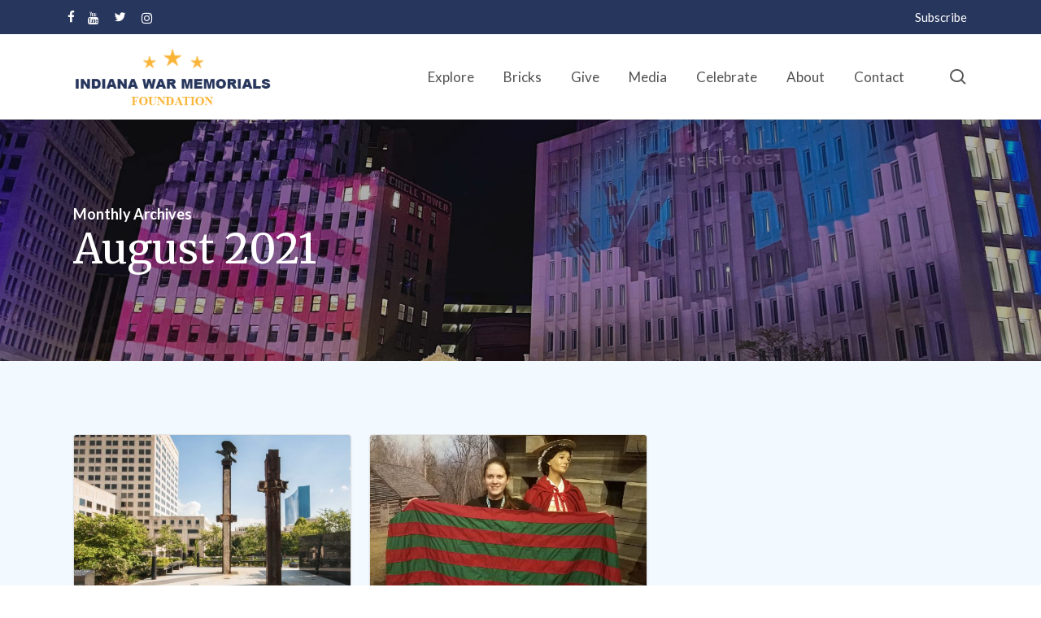

--- FILE ---
content_type: text/html; charset=UTF-8
request_url: https://www.indianawarmemorials.org/2021/08/
body_size: 16678
content:
<!doctype html>
<html lang="en-US" class="no-js">
<head>
	<meta charset="UTF-8">
	<meta name="viewport" content="width=device-width, initial-scale=1, maximum-scale=5" /><title>August 2021 &#8211; Indiana War Memorials Foundation</title>
<meta name='robots' content='max-image-preview:large' />
	<style>img:is([sizes="auto" i], [sizes^="auto," i]) { contain-intrinsic-size: 3000px 1500px }</style>
	<link rel='dns-prefetch' href='//fonts.googleapis.com' />
<link rel="alternate" type="application/rss+xml" title="Indiana War Memorials Foundation &raquo; Feed" href="https://www.indianawarmemorials.org/feed/" />
<link rel="alternate" type="application/rss+xml" title="Indiana War Memorials Foundation &raquo; Comments Feed" href="https://www.indianawarmemorials.org/comments/feed/" />
<link rel="preload" href="https://www.indianawarmemorials.org/wp-content/themes/salient/css/fonts/icomoon.woff?v=1.6" as="font" type="font/woff" crossorigin="anonymous"><link rel='stylesheet' id='sbi_styles-css' href='https://www.indianawarmemorials.org/wp-content/plugins/instagram-feed-pro/css/sbi-styles.min.css?ver=6.8.1' type='text/css' media='all' />
<link rel='stylesheet' id='wp-block-library-css' href='https://www.indianawarmemorials.org/wp-includes/css/dist/block-library/style.min.css?ver=7774a8be8300ca4fec1977dfaf875f8e' type='text/css' media='all' />
<style id='global-styles-inline-css' type='text/css'>
:root{--wp--preset--aspect-ratio--square: 1;--wp--preset--aspect-ratio--4-3: 4/3;--wp--preset--aspect-ratio--3-4: 3/4;--wp--preset--aspect-ratio--3-2: 3/2;--wp--preset--aspect-ratio--2-3: 2/3;--wp--preset--aspect-ratio--16-9: 16/9;--wp--preset--aspect-ratio--9-16: 9/16;--wp--preset--color--black: #000000;--wp--preset--color--cyan-bluish-gray: #abb8c3;--wp--preset--color--white: #ffffff;--wp--preset--color--pale-pink: #f78da7;--wp--preset--color--vivid-red: #cf2e2e;--wp--preset--color--luminous-vivid-orange: #ff6900;--wp--preset--color--luminous-vivid-amber: #fcb900;--wp--preset--color--light-green-cyan: #7bdcb5;--wp--preset--color--vivid-green-cyan: #00d084;--wp--preset--color--pale-cyan-blue: #8ed1fc;--wp--preset--color--vivid-cyan-blue: #0693e3;--wp--preset--color--vivid-purple: #9b51e0;--wp--preset--gradient--vivid-cyan-blue-to-vivid-purple: linear-gradient(135deg,rgba(6,147,227,1) 0%,rgb(155,81,224) 100%);--wp--preset--gradient--light-green-cyan-to-vivid-green-cyan: linear-gradient(135deg,rgb(122,220,180) 0%,rgb(0,208,130) 100%);--wp--preset--gradient--luminous-vivid-amber-to-luminous-vivid-orange: linear-gradient(135deg,rgba(252,185,0,1) 0%,rgba(255,105,0,1) 100%);--wp--preset--gradient--luminous-vivid-orange-to-vivid-red: linear-gradient(135deg,rgba(255,105,0,1) 0%,rgb(207,46,46) 100%);--wp--preset--gradient--very-light-gray-to-cyan-bluish-gray: linear-gradient(135deg,rgb(238,238,238) 0%,rgb(169,184,195) 100%);--wp--preset--gradient--cool-to-warm-spectrum: linear-gradient(135deg,rgb(74,234,220) 0%,rgb(151,120,209) 20%,rgb(207,42,186) 40%,rgb(238,44,130) 60%,rgb(251,105,98) 80%,rgb(254,248,76) 100%);--wp--preset--gradient--blush-light-purple: linear-gradient(135deg,rgb(255,206,236) 0%,rgb(152,150,240) 100%);--wp--preset--gradient--blush-bordeaux: linear-gradient(135deg,rgb(254,205,165) 0%,rgb(254,45,45) 50%,rgb(107,0,62) 100%);--wp--preset--gradient--luminous-dusk: linear-gradient(135deg,rgb(255,203,112) 0%,rgb(199,81,192) 50%,rgb(65,88,208) 100%);--wp--preset--gradient--pale-ocean: linear-gradient(135deg,rgb(255,245,203) 0%,rgb(182,227,212) 50%,rgb(51,167,181) 100%);--wp--preset--gradient--electric-grass: linear-gradient(135deg,rgb(202,248,128) 0%,rgb(113,206,126) 100%);--wp--preset--gradient--midnight: linear-gradient(135deg,rgb(2,3,129) 0%,rgb(40,116,252) 100%);--wp--preset--font-size--small: 13px;--wp--preset--font-size--medium: 20px;--wp--preset--font-size--large: 36px;--wp--preset--font-size--x-large: 42px;--wp--preset--spacing--20: 0.44rem;--wp--preset--spacing--30: 0.67rem;--wp--preset--spacing--40: 1rem;--wp--preset--spacing--50: 1.5rem;--wp--preset--spacing--60: 2.25rem;--wp--preset--spacing--70: 3.38rem;--wp--preset--spacing--80: 5.06rem;--wp--preset--shadow--natural: 6px 6px 9px rgba(0, 0, 0, 0.2);--wp--preset--shadow--deep: 12px 12px 50px rgba(0, 0, 0, 0.4);--wp--preset--shadow--sharp: 6px 6px 0px rgba(0, 0, 0, 0.2);--wp--preset--shadow--outlined: 6px 6px 0px -3px rgba(255, 255, 255, 1), 6px 6px rgba(0, 0, 0, 1);--wp--preset--shadow--crisp: 6px 6px 0px rgba(0, 0, 0, 1);}:root { --wp--style--global--content-size: 1300px;--wp--style--global--wide-size: 1300px; }:where(body) { margin: 0; }.wp-site-blocks > .alignleft { float: left; margin-right: 2em; }.wp-site-blocks > .alignright { float: right; margin-left: 2em; }.wp-site-blocks > .aligncenter { justify-content: center; margin-left: auto; margin-right: auto; }:where(.is-layout-flex){gap: 0.5em;}:where(.is-layout-grid){gap: 0.5em;}.is-layout-flow > .alignleft{float: left;margin-inline-start: 0;margin-inline-end: 2em;}.is-layout-flow > .alignright{float: right;margin-inline-start: 2em;margin-inline-end: 0;}.is-layout-flow > .aligncenter{margin-left: auto !important;margin-right: auto !important;}.is-layout-constrained > .alignleft{float: left;margin-inline-start: 0;margin-inline-end: 2em;}.is-layout-constrained > .alignright{float: right;margin-inline-start: 2em;margin-inline-end: 0;}.is-layout-constrained > .aligncenter{margin-left: auto !important;margin-right: auto !important;}.is-layout-constrained > :where(:not(.alignleft):not(.alignright):not(.alignfull)){max-width: var(--wp--style--global--content-size);margin-left: auto !important;margin-right: auto !important;}.is-layout-constrained > .alignwide{max-width: var(--wp--style--global--wide-size);}body .is-layout-flex{display: flex;}.is-layout-flex{flex-wrap: wrap;align-items: center;}.is-layout-flex > :is(*, div){margin: 0;}body .is-layout-grid{display: grid;}.is-layout-grid > :is(*, div){margin: 0;}body{padding-top: 0px;padding-right: 0px;padding-bottom: 0px;padding-left: 0px;}:root :where(.wp-element-button, .wp-block-button__link){background-color: #32373c;border-width: 0;color: #fff;font-family: inherit;font-size: inherit;line-height: inherit;padding: calc(0.667em + 2px) calc(1.333em + 2px);text-decoration: none;}.has-black-color{color: var(--wp--preset--color--black) !important;}.has-cyan-bluish-gray-color{color: var(--wp--preset--color--cyan-bluish-gray) !important;}.has-white-color{color: var(--wp--preset--color--white) !important;}.has-pale-pink-color{color: var(--wp--preset--color--pale-pink) !important;}.has-vivid-red-color{color: var(--wp--preset--color--vivid-red) !important;}.has-luminous-vivid-orange-color{color: var(--wp--preset--color--luminous-vivid-orange) !important;}.has-luminous-vivid-amber-color{color: var(--wp--preset--color--luminous-vivid-amber) !important;}.has-light-green-cyan-color{color: var(--wp--preset--color--light-green-cyan) !important;}.has-vivid-green-cyan-color{color: var(--wp--preset--color--vivid-green-cyan) !important;}.has-pale-cyan-blue-color{color: var(--wp--preset--color--pale-cyan-blue) !important;}.has-vivid-cyan-blue-color{color: var(--wp--preset--color--vivid-cyan-blue) !important;}.has-vivid-purple-color{color: var(--wp--preset--color--vivid-purple) !important;}.has-black-background-color{background-color: var(--wp--preset--color--black) !important;}.has-cyan-bluish-gray-background-color{background-color: var(--wp--preset--color--cyan-bluish-gray) !important;}.has-white-background-color{background-color: var(--wp--preset--color--white) !important;}.has-pale-pink-background-color{background-color: var(--wp--preset--color--pale-pink) !important;}.has-vivid-red-background-color{background-color: var(--wp--preset--color--vivid-red) !important;}.has-luminous-vivid-orange-background-color{background-color: var(--wp--preset--color--luminous-vivid-orange) !important;}.has-luminous-vivid-amber-background-color{background-color: var(--wp--preset--color--luminous-vivid-amber) !important;}.has-light-green-cyan-background-color{background-color: var(--wp--preset--color--light-green-cyan) !important;}.has-vivid-green-cyan-background-color{background-color: var(--wp--preset--color--vivid-green-cyan) !important;}.has-pale-cyan-blue-background-color{background-color: var(--wp--preset--color--pale-cyan-blue) !important;}.has-vivid-cyan-blue-background-color{background-color: var(--wp--preset--color--vivid-cyan-blue) !important;}.has-vivid-purple-background-color{background-color: var(--wp--preset--color--vivid-purple) !important;}.has-black-border-color{border-color: var(--wp--preset--color--black) !important;}.has-cyan-bluish-gray-border-color{border-color: var(--wp--preset--color--cyan-bluish-gray) !important;}.has-white-border-color{border-color: var(--wp--preset--color--white) !important;}.has-pale-pink-border-color{border-color: var(--wp--preset--color--pale-pink) !important;}.has-vivid-red-border-color{border-color: var(--wp--preset--color--vivid-red) !important;}.has-luminous-vivid-orange-border-color{border-color: var(--wp--preset--color--luminous-vivid-orange) !important;}.has-luminous-vivid-amber-border-color{border-color: var(--wp--preset--color--luminous-vivid-amber) !important;}.has-light-green-cyan-border-color{border-color: var(--wp--preset--color--light-green-cyan) !important;}.has-vivid-green-cyan-border-color{border-color: var(--wp--preset--color--vivid-green-cyan) !important;}.has-pale-cyan-blue-border-color{border-color: var(--wp--preset--color--pale-cyan-blue) !important;}.has-vivid-cyan-blue-border-color{border-color: var(--wp--preset--color--vivid-cyan-blue) !important;}.has-vivid-purple-border-color{border-color: var(--wp--preset--color--vivid-purple) !important;}.has-vivid-cyan-blue-to-vivid-purple-gradient-background{background: var(--wp--preset--gradient--vivid-cyan-blue-to-vivid-purple) !important;}.has-light-green-cyan-to-vivid-green-cyan-gradient-background{background: var(--wp--preset--gradient--light-green-cyan-to-vivid-green-cyan) !important;}.has-luminous-vivid-amber-to-luminous-vivid-orange-gradient-background{background: var(--wp--preset--gradient--luminous-vivid-amber-to-luminous-vivid-orange) !important;}.has-luminous-vivid-orange-to-vivid-red-gradient-background{background: var(--wp--preset--gradient--luminous-vivid-orange-to-vivid-red) !important;}.has-very-light-gray-to-cyan-bluish-gray-gradient-background{background: var(--wp--preset--gradient--very-light-gray-to-cyan-bluish-gray) !important;}.has-cool-to-warm-spectrum-gradient-background{background: var(--wp--preset--gradient--cool-to-warm-spectrum) !important;}.has-blush-light-purple-gradient-background{background: var(--wp--preset--gradient--blush-light-purple) !important;}.has-blush-bordeaux-gradient-background{background: var(--wp--preset--gradient--blush-bordeaux) !important;}.has-luminous-dusk-gradient-background{background: var(--wp--preset--gradient--luminous-dusk) !important;}.has-pale-ocean-gradient-background{background: var(--wp--preset--gradient--pale-ocean) !important;}.has-electric-grass-gradient-background{background: var(--wp--preset--gradient--electric-grass) !important;}.has-midnight-gradient-background{background: var(--wp--preset--gradient--midnight) !important;}.has-small-font-size{font-size: var(--wp--preset--font-size--small) !important;}.has-medium-font-size{font-size: var(--wp--preset--font-size--medium) !important;}.has-large-font-size{font-size: var(--wp--preset--font-size--large) !important;}.has-x-large-font-size{font-size: var(--wp--preset--font-size--x-large) !important;}
:where(.wp-block-post-template.is-layout-flex){gap: 1.25em;}:where(.wp-block-post-template.is-layout-grid){gap: 1.25em;}
:where(.wp-block-columns.is-layout-flex){gap: 2em;}:where(.wp-block-columns.is-layout-grid){gap: 2em;}
:root :where(.wp-block-pullquote){font-size: 1.5em;line-height: 1.6;}
</style>
<link rel='stylesheet' id='salient-social-css' href='https://www.indianawarmemorials.org/wp-content/plugins/salient-social/css/style.css?ver=1.2.5' type='text/css' media='all' />
<style id='salient-social-inline-css' type='text/css'>

  .sharing-default-minimal .nectar-love.loved,
  body .nectar-social[data-color-override="override"].fixed > a:before, 
  body .nectar-social[data-color-override="override"].fixed .nectar-social-inner a,
  .sharing-default-minimal .nectar-social[data-color-override="override"] .nectar-social-inner a:hover,
  .nectar-social.vertical[data-color-override="override"] .nectar-social-inner a:hover {
    background-color: #27365d;
  }
  .nectar-social.hover .nectar-love.loved,
  .nectar-social.hover > .nectar-love-button a:hover,
  .nectar-social[data-color-override="override"].hover > div a:hover,
  #single-below-header .nectar-social[data-color-override="override"].hover > div a:hover,
  .nectar-social[data-color-override="override"].hover .share-btn:hover,
  .sharing-default-minimal .nectar-social[data-color-override="override"] .nectar-social-inner a {
    border-color: #27365d;
  }
  #single-below-header .nectar-social.hover .nectar-love.loved i,
  #single-below-header .nectar-social.hover[data-color-override="override"] a:hover,
  #single-below-header .nectar-social.hover[data-color-override="override"] a:hover i,
  #single-below-header .nectar-social.hover .nectar-love-button a:hover i,
  .nectar-love:hover i,
  .hover .nectar-love:hover .total_loves,
  .nectar-love.loved i,
  .nectar-social.hover .nectar-love.loved .total_loves,
  .nectar-social.hover .share-btn:hover, 
  .nectar-social[data-color-override="override"].hover .nectar-social-inner a:hover,
  .nectar-social[data-color-override="override"].hover > div:hover span,
  .sharing-default-minimal .nectar-social[data-color-override="override"] .nectar-social-inner a:not(:hover) i,
  .sharing-default-minimal .nectar-social[data-color-override="override"] .nectar-social-inner a:not(:hover) {
    color: #27365d;
  }
</style>
<link rel='stylesheet' id='salient-grid-system-css' href='https://www.indianawarmemorials.org/wp-content/themes/salient/css/build/grid-system.css?ver=17.3.0' type='text/css' media='all' />
<link rel='stylesheet' id='main-styles-css' href='https://www.indianawarmemorials.org/wp-content/themes/salient/css/build/style.css?ver=17.3.0' type='text/css' media='all' />
<link rel='stylesheet' id='nectar-header-secondary-nav-css' href='https://www.indianawarmemorials.org/wp-content/themes/salient/css/build/header/header-secondary-nav.css?ver=17.3.0' type='text/css' media='all' />
<link rel='stylesheet' id='nectar_default_font_open_sans-css' href='https://fonts.googleapis.com/css?family=Open+Sans%3A300%2C400%2C600%2C700&#038;subset=latin%2Clatin-ext&#038;display=swap' type='text/css' media='all' />
<link rel='stylesheet' id='nectar-blog-masonry-core-css' href='https://www.indianawarmemorials.org/wp-content/themes/salient/css/build/blog/masonry-core.css?ver=17.3.0' type='text/css' media='all' />
<link rel='stylesheet' id='nectar-blog-masonry-classic-enhanced-css' href='https://www.indianawarmemorials.org/wp-content/themes/salient/css/build/blog/masonry-classic-enhanced.css?ver=17.3.0' type='text/css' media='all' />
<link rel='stylesheet' id='responsive-css' href='https://www.indianawarmemorials.org/wp-content/themes/salient/css/build/responsive.css?ver=17.3.0' type='text/css' media='all' />
<link rel='stylesheet' id='select2-css' href='https://www.indianawarmemorials.org/wp-content/themes/salient/css/build/plugins/select2.css?ver=4.0.1' type='text/css' media='all' />
<link rel='stylesheet' id='skin-material-css' href='https://www.indianawarmemorials.org/wp-content/themes/salient/css/build/skin-material.css?ver=17.3.0' type='text/css' media='all' />
<link rel='stylesheet' id='salient-wp-menu-dynamic-css' href='https://www.indianawarmemorials.org/wp-content/uploads/salient/menu-dynamic.css?ver=35831' type='text/css' media='all' />
<link rel='stylesheet' id='dynamic-css-css' href='https://www.indianawarmemorials.org/wp-content/themes/salient/css/salient-dynamic-styles.css?ver=22068' type='text/css' media='all' />
<style id='dynamic-css-inline-css' type='text/css'>
body[data-bg-header="true"].category .container-wrap,body[data-bg-header="true"].author .container-wrap,body[data-bg-header="true"].date .container-wrap,body[data-bg-header="true"].blog .container-wrap{padding-top:var(--container-padding)!important}.archive.author .row .col.section-title span,.archive.category .row .col.section-title span,.archive.tag .row .col.section-title span,.archive.date .row .col.section-title span{padding-left:0}body.author #page-header-wrap #page-header-bg,body.category #page-header-wrap #page-header-bg,body.tag #page-header-wrap #page-header-bg,body.date #page-header-wrap #page-header-bg{height:auto;padding-top:8%;padding-bottom:8%;}.archive #page-header-wrap{height:auto;}.archive.category .row .col.section-title p,.archive.tag .row .col.section-title p{margin-top:10px;}body[data-bg-header="true"].archive .container-wrap.meta_overlaid_blog,body[data-bg-header="true"].category .container-wrap.meta_overlaid_blog,body[data-bg-header="true"].author .container-wrap.meta_overlaid_blog,body[data-bg-header="true"].date .container-wrap.meta_overlaid_blog{padding-top:0!important;}#page-header-bg[data-alignment="center"] .span_6 p{margin:0 auto;}body.archive #page-header-bg:not(.fullscreen-header) .span_6{position:relative;-webkit-transform:none;transform:none;top:0;}.blog-archive-header .nectar-author-gravatar img{width:125px;border-radius:100px;}.blog-archive-header .container .span_12 p{font-size:min(max(calc(1.3vw),16px),20px);line-height:1.5;margin-top:.5em;}body .page-header-no-bg.color-bg{padding:5% 0;}@media only screen and (max-width:999px){body .page-header-no-bg.color-bg{padding:7% 0;}}@media only screen and (max-width:690px){body .page-header-no-bg.color-bg{padding:9% 0;}.blog-archive-header .nectar-author-gravatar img{width:75px;}}.blog-archive-header.color-bg .col.section-title{border-bottom:0;padding:0;}.blog-archive-header.color-bg *{color:inherit!important;}.nectar-archive-tax-count{position:relative;padding:.5em;transform:translateX(0.25em) translateY(-0.75em);font-size:clamp(14px,0.3em,20px);display:inline-block;vertical-align:super;}.nectar-archive-tax-count:before{content:"";display:block;padding-bottom:100%;width:100%;position:absolute;top:50%;left:50%;transform:translate(-50%,-50%);border-radius:100px;background-color:currentColor;opacity:0.1;}@media only screen and (min-width:1000px){body #ajax-content-wrap.no-scroll{min-height:calc(100vh - 147px);height:calc(100vh - 147px)!important;}}@media only screen and (min-width:1000px){#page-header-wrap.fullscreen-header,#page-header-wrap.fullscreen-header #page-header-bg,html:not(.nectar-box-roll-loaded) .nectar-box-roll > #page-header-bg.fullscreen-header,.nectar_fullscreen_zoom_recent_projects,#nectar_fullscreen_rows:not(.afterLoaded) > div{height:calc(100vh - 146px);}.wpb_row.vc_row-o-full-height.top-level,.wpb_row.vc_row-o-full-height.top-level > .col.span_12{min-height:calc(100vh - 146px);}html:not(.nectar-box-roll-loaded) .nectar-box-roll > #page-header-bg.fullscreen-header{top:147px;}.nectar-slider-wrap[data-fullscreen="true"]:not(.loaded),.nectar-slider-wrap[data-fullscreen="true"]:not(.loaded) .swiper-container{height:calc(100vh - 145px)!important;}.admin-bar .nectar-slider-wrap[data-fullscreen="true"]:not(.loaded),.admin-bar .nectar-slider-wrap[data-fullscreen="true"]:not(.loaded) .swiper-container{height:calc(100vh - 145px - 32px)!important;}}.admin-bar[class*="page-template-template-no-header"] .wpb_row.vc_row-o-full-height.top-level,.admin-bar[class*="page-template-template-no-header"] .wpb_row.vc_row-o-full-height.top-level > .col.span_12{min-height:calc(100vh - 32px);}body[class*="page-template-template-no-header"] .wpb_row.vc_row-o-full-height.top-level,body[class*="page-template-template-no-header"] .wpb_row.vc_row-o-full-height.top-level > .col.span_12{min-height:100vh;}@media only screen and (max-width:999px){.using-mobile-browser #nectar_fullscreen_rows:not(.afterLoaded):not([data-mobile-disable="on"]) > div{height:calc(100vh - 136px);}.using-mobile-browser .wpb_row.vc_row-o-full-height.top-level,.using-mobile-browser .wpb_row.vc_row-o-full-height.top-level > .col.span_12,[data-permanent-transparent="1"].using-mobile-browser .wpb_row.vc_row-o-full-height.top-level,[data-permanent-transparent="1"].using-mobile-browser .wpb_row.vc_row-o-full-height.top-level > .col.span_12{min-height:calc(100vh - 136px);}html:not(.nectar-box-roll-loaded) .nectar-box-roll > #page-header-bg.fullscreen-header,.nectar_fullscreen_zoom_recent_projects,.nectar-slider-wrap[data-fullscreen="true"]:not(.loaded),.nectar-slider-wrap[data-fullscreen="true"]:not(.loaded) .swiper-container,#nectar_fullscreen_rows:not(.afterLoaded):not([data-mobile-disable="on"]) > div{height:calc(100vh - 83px);}.wpb_row.vc_row-o-full-height.top-level,.wpb_row.vc_row-o-full-height.top-level > .col.span_12{min-height:calc(100vh - 83px);}body[data-transparent-header="false"] #ajax-content-wrap.no-scroll{min-height:calc(100vh - 83px);height:calc(100vh - 83px);}}.screen-reader-text,.nectar-skip-to-content:not(:focus){border:0;clip:rect(1px,1px,1px,1px);clip-path:inset(50%);height:1px;margin:-1px;overflow:hidden;padding:0;position:absolute!important;width:1px;word-wrap:normal!important;}.row .col img:not([srcset]){width:auto;}.row .col img.img-with-animation.nectar-lazy:not([srcset]){width:100%;}
/* TYPOGRAPHY */
p a {
     color: #1b65c3 !important;
     text-decoration: none !important;
     font-weight: bold;
}
p a:hover {
    text-decoration: underline !important;
    opacity: .8;
}
h1 a, h2 a, h3 a, h4 a, h5 a, h6 a {
    text-decoration: none !important;
}
h1, h2, h3, h4 {
    color: #27365d !important;
}
h5 {
    color: #1b65c3 !important;
    margin-bottom: 10px !important;
}
h6 {
    color: #6a717e !important;
    margin-bottom: 15px !important;
}
.light h1, .light h2, .light h3, .light h4, .light h5, .light h6, .light p, 
.light p a  {
    color: #ffffff !important;
}


/* TOP BLUE BAR SECONDARY NAV */
body.material #header-secondary-outer nav>ul>li>a {
    font-size: 15px !important;
}
#header-secondary-outer .nectar-center-text {
    left: 4%;
}


/* MOBILE MENU */
#slide-out-widget-area.fullscreen-alt .inner .off-canvas-menu-container .menu li, 
#slide-out-widget-area.fullscreen-alt .menuwrapper li {
    margin: 0 !important;
}
#slide-out-widget-area.fullscreen-alt .menuwrapper li a {
    padding: 2px 20px !important;
}
body #slide-out-widget-area .menu.subview .subviewopen>.sub-menu>.back, 
body #slide-out-widget-area .menuwrapper .back {
    text-transform: uppercase;
}
/* hides secondary header */
body #header-outer #mobile-menu .secondary-header-text {
    display: none;
}


/* LISTS */
.container-wrap .nectar-fancy-ul ul li {
    line-height: 1.5em !important;
}


/* BUTTONS */
.nectar-button.large {
    font-size: 16px;
}
button[type=submit], input[type=button], 
input[type=submit] {
    background-color: #27365d !important;
}
button[type=submit]:hover, input[type=button]:hover, 
input[type=submit]:hover {
   opacity: .75;
}


/* VIDEO BUTTONS - for white text */
.nectar_video_lightbox.play_button_with_text .link-text h5 {
    color: #ffffff !important;
    font-size: 26px !important;
}


/* NECTOR FANCY BOX ON A CAROUSEL */
.nectar-fancy-box .inner h4, 
.nectar-fancy-box .inner h3 {
    color: #FFFFFF !important;
}
.nectar-fancy-box .inner h2 {
    color: #FFFFFF !important;
    font-size: 36px;
    line-height: 1.3;
}
@media only screen and (max-width: 690px) {
.nectar-flickity.nectar-carousel .cell {
    width: 100% !important;
}
}
@media only screen and (max-width: 999px) {
    .nectar-fancy-box .inner h2 {
    font-size: 30px;
    line-height: 1.3;
}
}  


/*
@media only screen and (max-width: 999px) and (min-width: 690px) {
.nectar-flickity.nectar-carousel[data-tablet-columns="2"][data-spacing="10px"][data-format="default"] .cell {
    width: calc((100% - 20px) / 1);
}
}
*/


/* SPACING */
body[data-col-gap="50px"] .wpb_row:not(.full-width-section):not(.full-width-content) {
    margin-bottom: 0;
}
.container-wrap .row >.wpb_row:not(.full-width-section):not(.full-width-content):last-child {
   margin-bottom: 0;
}
.material .wpb_content_element {
    margin-bottom: 0.5em;
}

/* responsive behavior */
@media only screen and (max-width: 999px) {
.vc_row.top_padding_tablet_18pct {
    padding-top: 0 !important;
}
}
@media only screen and (max-width: 999px) {
#ajax-content-wrap .vc_row.right_padding_tablet_20vw .row_col_wrap_12 {
    padding-right: 0vw!important; 
    padding-left: 0vw!important; 
}
}

/* PAGE SUBMENU  BLOCK*/
body .page-submenu li a {
    opacity: 1.0;
    font-size: 18px;
    letter-spacing: .1;
}
body .page-submenu li a:hover {
    opacity: .6;
}


/* IMAGE TOOLTIP */
.nectar_image_with_hotspots .nectar_hotspot_wrap .nttip {
    padding: 30px;
    max-width: 280px;
    line-height: 22px;
    font-size: 15px;
    color: #515151;
}


/* SEARCH */
.nectar-ajax-search-results .search-post-item h5 {
    font-size: 18px;
}
body.search-results #search-results[data-layout="list-no-sidebar"] .result .inner-wrap h2 span, 
body.search-results #search-results[data-layout*=list] .result .inner-wrap h2 span {
    line-height: 24px;
    font-size: 14px !important;
    opacity: 1.0;
    text-transform: uppercase;
    font-weight: 600 !important;
    color: #1b65c3 !important;
}
body.material #search-results .result .inner-wrap h2 {
    padding: 35px;
}
body.search-results #page-header-bg h1, 
body.search-no-results #page-header-bg h1 {
    color: #27365d !important;
}
#search-results .result .title a {
    font-size: 22px !important;
    line-height: 1.3 !important;
}
#search-results .result p, #search-results .result .inner-wrap {
    font-size: 16px;
    line-height: 26px;
    color: #515151;
}



/* BLOOMERANG SUBSCRIBE FORM */
#email-registration-form-container h3, 
#email-registration-form-container .consent {
	display: none; 
}
#email-registration-form-container label span, .email-registration-form label span {
	color: #FFFFFF !important;
}
#email-registration-form-container input {
	background-color: rgba(255,255,255,1.0);
	color: #515151;
}
#email-registration-form-container .donation-success h2 {
    font-size: 24px;
    line-height:34px;
}

.email-registration-form .field input {
    padding: 8px !important;
    width: 200px !important;
    margin-bottom: 10px;
}
.email-registration-form .field {
    display: inline-block;
    margin-right:15px;
}
.email-registration-form .field, .email-registration-form .captcha, 
.email-registration-form .btn-group, 
.email-registration-form .btn-group input[type="submit"] {
    display: inline-block;
	margin-right:15px;
}
.email-registration-form .btn-group, 
.email-registration-form .btn-group input[type="submit"] {
	margin-top:5px;
}
.email-registration-form .btn-group input[type="submit"] {
	background-color: #27365d !important;
	color: #ffffff !important;
}
.email-registration-form .field, .email-registration-form .captcha {
    float: left;
}


/* BLOG FEEDS */
body[data-button-style*="slightly_rounded"] .blog-recent[data-style*="classic_enhanced"] 
.meta-category a {
    display: none;
}
.blog-recent[data-style*=classic_enhanced] .article-content-wrap {
    padding: 5% 8%;
}
.blog-recent[data-style*=classic_enhanced] .inner-wrap {
    box-shadow: none;
}
.blog-recent[data-style*=classic_enhanced][data-color-scheme=light] h3.title {
    color: #27365d;
    font-size: 32px;
    line-height: 38px;
}
.blog-recent[data-style*=classic_enhanced] .post-header .meta {
    color: #3052a0;
    font-weight: bold;
    font-size: 16px;
    display: block;
    margin-bottom: 10px !important;
}
.blog-recent[data-style*=classic_enhanced] .inner-wrap, .masonry.classic_enhanced .masonry-blog-item .inner-wrap {
    border-radius: 4px;
    border: 1px solid #e3e3e4;
}    

/* BLOG MAIN PAGE */
.masonry.classic_enhanced .masonry-blog-item .article-content-wrap {
    padding: 7% 8% 0 8%;
}
.masonry.classic_enhanced .post-header span {
    text-transform: uppercase;
    color: #1b65c3 !important;
    font-size: 15px;
    font-weight: 600;
}
.masonry.classic_enhanced .masonry-blog-item h3.title {
    font-size: 24px;
    line-height: 32px;
}
.masonry.classic_enhanced .posts-container article .meta-category a {
    display: none;
}
@media only screen and (max-width: 690px) {
.masonry.classic_enhanced .post .content-inner {
  padding-bottom: 30px !important;
}
}

/* blog post pages */
#page-header-bg h1 {
    color: #ffffff !important;
}
.blog-title #single-below-header>span.meta-date {
    border-left: 0 none;
    padding: 0 20px 0 0;
}
/*
.blog_next_prev_buttons .full-link, .blog_next_prev_buttons .full-link a, 
.blog_next_prev_buttons span, .blog_next_prev_buttons span a, 
.blog_next_prev_buttons a, .full-link a {
    color: #FFFFFF !important;
}
*/
/* related post section */
.ascend .related-post-wrap h3.related-title, 
.material .related-post-wrap h3.related-title {
    text-align: center;
    font-size: 36px;
    line-height: 48px;
}
.related-post-wrap .row-bg-wrap .row-bg {
    background-color: #0095ff;
    opacity: .06;
}
.blog-recent[data-style*=classic_enhanced] .post-header .meta {
    font-size: 15px;
    text-transform: uppercase;
}
.blog-recent[data-style*=classic_enhanced][data-color-scheme=light] h3.title {
    font-size: 24px;
    line-height: 32px;
}
.related-posts .article-content-wrap .excerpt {
    color: #515151;
    font-size: 16px;
    line-height: 24px;
}
body.category .container-wrap, body.archive .container-wrap {
    background-color: #f3faff;
}


/* EVENTS FEEDS */
/* Slider 4 */
.mec-slider-t4 .mec-slider-t4-content {
    background: rgba(39,54,93,.90)!important;
    max-width: 500px;
	left: 7%;
    top: 18%;
    padding: 5% 3%;
}
.mec-event-grid-modern .event-grid-modern-head .mec-event-date {
    color: #ffffff !important;
}
.mec-event-grid-modern .mec-event-title {
    letter-spacing: 0;
}

/* EVENTS PAGES */
.mec-event-list-standard .mec-event-title {
    font-size: 26px;
    font-weight: 400;
    letter-spacing: 0;
}
.mec-event-description, 
.mec-wrap div:not([class^="elementor-"]) {
    font-size: 16px;
    color: #515151;
    font-family: Lato;
}
.mec-event-footer {
    border-top: 1px solid #efefef;
    padding: 15px;
    min-height: 70px;
    margin: 0;
    background: #f3faff;
}
.mec-event-footer .mec-booking-button {
    font-size: 14px;
    font-weight: 600;
    letter-spacing: 0;
    text-transform: none;
    background: #27365d;
    color: #ffffff;
    border: 1px solid #27365d;
    padding: 0 16px;
    line-height: 37px;
    height: 38px;
    border-radius: 2px;
}
.mec-event-footer .mec-booking-button:hover {
    background: #fff;
    color: #27365d;
}
.mec-event-list-standard .mec-event-meta .mec-time-details .mec-end-time, 
.mec-event-list-standard .mec-event-meta .mec-time-details .mec-start-time, 
.mec-event-list-standard .mec-event-meta .mec-venue-details span, 
.mec-event-list-standard .mec-event-meta span.mec-event-d .mec-start-date-label {
    font-size: 16px !important;
    color: #515151 !important;
    font-family: Lato !important;
}    

/* search box */
.mec-search-form .mec-tab-loader.col-md-6 .mec-totalcal-view {
    display: none;
}
.mec-wrap .mec-totalcal-box {
    padding: 30px 15px 10px 15px;
    margin: 20px 0;
    background: #f3faff;
}
.mec-wrap .mec-totalcal-box i {
   
}

/* single event page */
.mec-credit-url {
    display: none;
}
.mec-wrap .mec-single-title, 
.single-mec-events .mec-wrap.mec-no-access-error h1 {
    margin-top: 0;
    margin-bottom: 30px;
    font-weight: 400;
    font-size: 30px;
    line-height: 38px;
    letter-spacing: 0;
}
.mec-wrap :not(.elementor-widget-container)>p {
    margin: 0;
    color: #515151;
    font-size: 16px;
    line-height: 24px;
}
.mec-single-event .mec-event-meta dd, 
address.mec-events-address {
    font-size: 16px;
    line-height: 22px;
    color: #515151;
}
.mec-single-event .mec-event-meta dd a {
   font-size: 16px;
    line-height: 22px;
    color: #1b65c3;
    font-weight: 600;
}
.mec-single-event .mec-organizer, 
.mec-single-event .mec-event-meta h6 {
    color: #1b65c3 !important;
    font-size: 16px;
    font-weight: 600;
    text-transform: none;
    font-family: Lato;
}
.mec-single-event .mec-event-meta h6 {
    color: #27365d;
    font-size: 16px;
    font-weight: 700;
}
.mec-single-event .mec-frontbox {
    background: #f3faff;
    border: 1px solid #e6e7e8;
}
.mec-container {
    padding: 4% 0;
}
.mec-breadcrumbs {
    border-radius: 0;
    padding: 9px 0;
    font-size: 15px;
    color: #515151;
    font-weight: 600;
    margin: auto 15px 33px 15px;
    border: 0 none;
    box-shadow: 0 0 0 0;
}
.mec-single-event .mec-event-meta .mec-events-address .mec-address, 
.mec-single-event .mec-event-meta .mec-location-opening-hour span, 
.mec-single-event .mec-event-meta .mec-location-url span {
    font-size: 15px;
    color: #515151;
}
.mec-container [class*=col-] img, 
.mec-event-list-classic .mec-event-image img {
    height: auto;
}

 

/* BRICKS ORDER FORM - BLOOMERANG */
#donation-form h4 {
    padding-top: 40px;
    padding-bottom: 10px;
}
#donation-form hr {
   margin-top: 40px;
}
#donation-form .field select, #donation-form .field textarea, 
#donation-form .field input {
   margin-bottom: 20px;
}
#donation-form .section.donation {
    margin-bottom: 10px !important;
}
#donation-form button[type=submit], #donation-form input[type=button], 
#donation-form input[type=submit] {
    background-color: #27365d !important;
}
#donation-form button[type=submit]:hover, #donation-form input[type=button]:hover, 
#donation-form input[type=submit]:hover {
    opacity: .75 !important;
}


/* FOOTER */
#footer-outer p a, #footer-outer #footer-widgets .col p a {
    color: #1b65c3 !important;
}
.material #footer-outer .widget li a {
    font-weight: 400 !important;
}
#footer-outer .widget.widget_block {
    margin-bottom: 0;
}
#footer-outer .widget.widget_block h4 {
    margin-bottom: 15px;
}
#footer-outer #footer-widgets .col p {
    padding-bottom: 20px !important;
    font-size: 16px;
    line-height: 24px;
}
</style>
<link rel='stylesheet' id='salient-child-style-css' href='https://www.indianawarmemorials.org/wp-content/themes/salient-child/style.css?ver=17.3.0' type='text/css' media='all' />
<link rel='stylesheet' id='redux-google-fonts-salient_redux-css' href='https://fonts.googleapis.com/css?family=Lato%3A700%2C400%7CMerriweather%3A400%2C700&#038;subset=latin&#038;display=swap&#038;ver=7774a8be8300ca4fec1977dfaf875f8e' type='text/css' media='all' />
<script type="text/javascript" src="https://www.indianawarmemorials.org/wp-includes/js/jquery/jquery.min.js?ver=3.7.1" id="jquery-core-js"></script>
<script type="text/javascript" src="https://www.indianawarmemorials.org/wp-includes/js/jquery/jquery-migrate.min.js?ver=3.4.1" id="jquery-migrate-js"></script>
<script></script><link rel="https://api.w.org/" href="https://www.indianawarmemorials.org/wp-json/" /><link rel="EditURI" type="application/rsd+xml" title="RSD" href="https://www.indianawarmemorials.org/xmlrpc.php?rsd" />

<script type="text/javascript">
(function(url){
	if(/(?:Chrome\/26\.0\.1410\.63 Safari\/537\.31|WordfenceTestMonBot)/.test(navigator.userAgent)){ return; }
	var addEvent = function(evt, handler) {
		if (window.addEventListener) {
			document.addEventListener(evt, handler, false);
		} else if (window.attachEvent) {
			document.attachEvent('on' + evt, handler);
		}
	};
	var removeEvent = function(evt, handler) {
		if (window.removeEventListener) {
			document.removeEventListener(evt, handler, false);
		} else if (window.detachEvent) {
			document.detachEvent('on' + evt, handler);
		}
	};
	var evts = 'contextmenu dblclick drag dragend dragenter dragleave dragover dragstart drop keydown keypress keyup mousedown mousemove mouseout mouseover mouseup mousewheel scroll'.split(' ');
	var logHuman = function() {
		if (window.wfLogHumanRan) { return; }
		window.wfLogHumanRan = true;
		var wfscr = document.createElement('script');
		wfscr.type = 'text/javascript';
		wfscr.async = true;
		wfscr.src = url + '&r=' + Math.random();
		(document.getElementsByTagName('head')[0]||document.getElementsByTagName('body')[0]).appendChild(wfscr);
		for (var i = 0; i < evts.length; i++) {
			removeEvent(evts[i], logHuman);
		}
	};
	for (var i = 0; i < evts.length; i++) {
		addEvent(evts[i], logHuman);
	}
})('//www.indianawarmemorials.org/?wordfence_lh=1&hid=C26657CB97D34D5F211B585273B3189D');
</script><script type="text/javascript"> var root = document.getElementsByTagName( "html" )[0]; root.setAttribute( "class", "js" ); </script><!-- Add icon library -->
<link rel="stylesheet" href="https://cdnjs.cloudflare.com/ajax/libs/font-awesome/4.7.0/css/font-awesome.min.css"><meta name="generator" content="Powered by WPBakery Page Builder - drag and drop page builder for WordPress."/>
<link rel="icon" href="https://www.indianawarmemorials.org/wp-content/uploads/2023/04/cropped-iwmf-favicon-32x32.png" sizes="32x32" />
<link rel="icon" href="https://www.indianawarmemorials.org/wp-content/uploads/2023/04/cropped-iwmf-favicon-192x192.png" sizes="192x192" />
<link rel="apple-touch-icon" href="https://www.indianawarmemorials.org/wp-content/uploads/2023/04/cropped-iwmf-favicon-180x180.png" />
<meta name="msapplication-TileImage" content="https://www.indianawarmemorials.org/wp-content/uploads/2023/04/cropped-iwmf-favicon-270x270.png" />
<noscript><style> .wpb_animate_when_almost_visible { opacity: 1; }</style></noscript></head><body class="archive date wp-theme-salient wp-child-theme-salient-child material wpb-js-composer js-comp-ver-8.4.1 vc_responsive" data-footer-reveal="false" data-footer-reveal-shadow="none" data-header-format="default" data-body-border="off" data-boxed-style="" data-header-breakpoint="1000" data-dropdown-style="minimal" data-cae="easeOutQuart" data-cad="1400" data-megamenu-width="contained" data-aie="none" data-ls="fancybox" data-apte="standard" data-hhun="0" data-fancy-form-rcs="1" data-form-style="default" data-form-submit="default" data-is="minimal" data-button-style="slightly_rounded" data-user-account-button="false" data-flex-cols="true" data-col-gap="50px" data-header-inherit-rc="false" data-header-search="true" data-animated-anchors="true" data-ajax-transitions="false" data-full-width-header="false" data-slide-out-widget-area="true" data-slide-out-widget-area-style="simple" data-user-set-ocm="off" data-loading-animation="none" data-bg-header="true" data-responsive="1" data-ext-responsive="true" data-ext-padding="90" data-header-resize="1" data-header-color="custom" data-transparent-header="false" data-cart="false" data-remove-m-parallax="" data-remove-m-video-bgs="" data-m-animate="1" data-force-header-trans-color="light" data-smooth-scrolling="0" data-permanent-transparent="false" >
	
	<script type="text/javascript">
	 (function(window, document) {

		document.documentElement.classList.remove("no-js");

		if(navigator.userAgent.match(/(Android|iPod|iPhone|iPad|BlackBerry|IEMobile|Opera Mini)/)) {
			document.body.className += " using-mobile-browser mobile ";
		}
		if(navigator.userAgent.match(/Mac/) && navigator.maxTouchPoints && navigator.maxTouchPoints > 2) {
			document.body.className += " using-ios-device ";
		}

		if( !("ontouchstart" in window) ) {

			var body = document.querySelector("body");
			var winW = window.innerWidth;
			var bodyW = body.clientWidth;

			if (winW > bodyW + 4) {
				body.setAttribute("style", "--scroll-bar-w: " + (winW - bodyW - 4) + "px");
			} else {
				body.setAttribute("style", "--scroll-bar-w: 0px");
			}
		}

	 })(window, document);
   </script><!-- Google tag (gtag.js) -->
<script async src="https://www.googletagmanager.com/gtag/js?id=G-HE21P7L0PN"></script>
<script>
  window.dataLayer = window.dataLayer || [];
  function gtag(){dataLayer.push(arguments);}
  gtag('js', new Date());

  gtag('config', 'G-HE21P7L0PN');
</script><a href="#ajax-content-wrap" class="nectar-skip-to-content">Skip to main content</a><div class="ocm-effect-wrap"><div class="ocm-effect-wrap-inner">	
	<div id="header-space"  data-header-mobile-fixed='1'></div> 
	
		<div id="header-outer" data-has-menu="true" data-has-buttons="yes" data-header-button_style="shadow_hover_scale" data-using-pr-menu="false" data-mobile-fixed="1" data-ptnm="false" data-lhe="default" data-user-set-bg="#ffffff" data-format="default" data-permanent-transparent="false" data-megamenu-rt="1" data-remove-fixed="0" data-header-resize="1" data-cart="false" data-transparency-option="0" data-box-shadow="large-line" data-shrink-num="15" data-using-secondary="1" data-using-logo="1" data-logo-height="75" data-m-logo-height="60" data-padding="15" data-full-width="false" data-condense="false" >
		
	<div id="header-secondary-outer" class="default" data-mobile="default" data-remove-fixed="0" data-lhe="default" data-secondary-text="true" data-full-width="false" data-mobile-fixed="1" data-permanent-transparent="false" >
		<div class="container">
			<nav aria-label="Secondary Navigation">
				<div class="nectar-center-text"><a style="padding:0 8px" href="https://www.facebook.com/IndianaWarMemorials/" class="fa fa-facebook" target="_blank"></a><a style="padding:0 8px" href="https://www.youtube.com/channel/UCVlPZ3ylm8DFrXy0mzYaKbw/" class="fa fa-youtube" target="_blank"></a> <a style="padding:0 8px" href="https://twitter.com/indwarmemorials" class="fa fa-twitter" target="_blank"></a> <a style="padding:0 8px" href="https://www.instagram.com/indianawarmemorials/?hl=en" class="fa fa-instagram" target="_blank"></a></div>					<ul class="sf-menu">
						<li id="menu-item-121" class="menu-item menu-item-type-custom menu-item-object-custom nectar-regular-menu-item menu-item-121"><a href="#subscribe"><span class="menu-title-text">Subscribe</span></a></li>
					</ul>
					
			</nav>
		</div>
	</div>


<div id="search-outer" class="nectar">
	<div id="search">
		<div class="container">
			 <div id="search-box">
				 <div class="inner-wrap">
					 <div class="col span_12">
						  <form role="search" action="https://www.indianawarmemorials.org/" method="GET">
														 <input type="text" name="s" id="s" value="" aria-label="Search" placeholder="Search IWMF" />
							 
						<span>Hit enter to search or ESC to close</span>
												</form>
					</div><!--/span_12-->
				</div><!--/inner-wrap-->
			 </div><!--/search-box-->
			 <div id="close"><a href="#" role="button"><span class="screen-reader-text">Close Search</span>
				<span class="close-wrap"> <span class="close-line close-line1" role="presentation"></span> <span class="close-line close-line2" role="presentation"></span> </span>				 </a></div>
		 </div><!--/container-->
	</div><!--/search-->
</div><!--/search-outer-->

<header id="top" role="banner">
	<div class="container">
		<div class="row">
			<div class="col span_3">
								<a id="logo" href="https://www.indianawarmemorials.org" data-supplied-ml-starting-dark="false" data-supplied-ml-starting="false" data-supplied-ml="false" >
					<img class="stnd skip-lazy dark-version" width="360" height="110" alt="Indiana War Memorials Foundation" src="https://www.indianawarmemorials.org/wp-content/uploads/2023/03/iwmf-logo.png"  />				</a>
							</div><!--/span_3-->

			<div class="col span_9 col_last">
									<div class="nectar-mobile-only mobile-header"><div class="inner"></div></div>
									<a class="mobile-search" href="#searchbox"><span class="nectar-icon icon-salient-search" aria-hidden="true"></span><span class="screen-reader-text">search</span></a>
														<div class="slide-out-widget-area-toggle mobile-icon simple" data-custom-color="false" data-icon-animation="simple-transform">
						<div> <a href="#mobile-menu" role="button" aria-label="Navigation Menu" aria-expanded="false" class="closed">
							<span class="screen-reader-text">Menu</span><span aria-hidden="true"> <i class="lines-button x2"> <i class="lines"></i> </i> </span>						</a></div>
					</div>
				
									<nav aria-label="Main Menu">
													<ul class="sf-menu">
								<li id="menu-item-217" class="menu-item menu-item-type-post_type menu-item-object-page menu-item-has-children nectar-regular-menu-item menu-item-217"><a href="https://www.indianawarmemorials.org/explore/" aria-haspopup="true" aria-expanded="false"><span class="menu-title-text">Explore</span></a>
<ul class="sub-menu">
	<li id="menu-item-18976" class="menu-item menu-item-type-post_type menu-item-object-page nectar-regular-menu-item menu-item-18976"><a href="https://www.indianawarmemorials.org/explore/american-legion-mall/"><span class="menu-title-text">American Legion Mall</span></a></li>
	<li id="menu-item-18994" class="menu-item menu-item-type-post_type menu-item-object-page nectar-regular-menu-item menu-item-18994"><a href="https://www.indianawarmemorials.org/explore/cenotaph-square/"><span class="menu-title-text">Cenotaph Square</span></a></li>
	<li id="menu-item-19003" class="menu-item menu-item-type-post_type menu-item-object-page nectar-regular-menu-item menu-item-19003"><a href="https://www.indianawarmemorials.org/explore/gold-star-families-memorial-monument/"><span class="menu-title-text">Gold Star Families Memorial Monument</span></a></li>
	<li id="menu-item-19025" class="menu-item menu-item-type-post_type menu-item-object-page nectar-regular-menu-item menu-item-19025"><a href="https://www.indianawarmemorials.org/explore/indiana-9-11-memorial/"><span class="menu-title-text">Indiana 9/11 Memorial</span></a></li>
	<li id="menu-item-218" class="menu-item menu-item-type-post_type menu-item-object-page nectar-regular-menu-item menu-item-218"><a href="https://www.indianawarmemorials.org/explore/indiana-war-memorial/"><span class="menu-title-text">Indiana War Memorial</span></a></li>
	<li id="menu-item-19183" class="menu-item menu-item-type-post_type menu-item-object-page nectar-regular-menu-item menu-item-19183"><a href="https://www.indianawarmemorials.org/explore/indiana-war-memorial-plaza-historic-district/"><span class="menu-title-text">Indiana War Memorial Plaza Historic District</span></a></li>
	<li id="menu-item-19044" class="menu-item menu-item-type-post_type menu-item-object-page nectar-regular-menu-item menu-item-19044"><a href="https://www.indianawarmemorials.org/explore/korean-war-memorial/"><span class="menu-title-text">Korean War Memorial</span></a></li>
	<li id="menu-item-19077" class="menu-item menu-item-type-post_type menu-item-object-page nectar-regular-menu-item menu-item-19077"><a href="https://www.indianawarmemorials.org/explore/medal-of-honor-memorial/"><span class="menu-title-text">Medal of Honor Memorial</span></a></li>
	<li id="menu-item-19081" class="menu-item menu-item-type-post_type menu-item-object-page nectar-regular-menu-item menu-item-19081"><a href="https://www.indianawarmemorials.org/explore/soldiers-and-sailors-monument/"><span class="menu-title-text">Soldiers and Sailors Monument</span></a></li>
	<li id="menu-item-19120" class="menu-item menu-item-type-post_type menu-item-object-page nectar-regular-menu-item menu-item-19120"><a href="https://www.indianawarmemorials.org/explore/university-park/"><span class="menu-title-text">University Park</span></a></li>
	<li id="menu-item-19124" class="menu-item menu-item-type-post_type menu-item-object-page nectar-regular-menu-item menu-item-19124"><a href="https://www.indianawarmemorials.org/explore/uss-indianapolis-memorial/"><span class="menu-title-text">USS Indianapolis CA 35 Memorial</span></a></li>
	<li id="menu-item-19139" class="menu-item menu-item-type-post_type menu-item-object-page nectar-regular-menu-item menu-item-19139"><a href="https://www.indianawarmemorials.org/explore/veterans-memorial-plaza/"><span class="menu-title-text">Veterans Memorial Plaza</span></a></li>
	<li id="menu-item-19202" class="menu-item menu-item-type-post_type menu-item-object-page nectar-regular-menu-item menu-item-19202"><a href="https://www.indianawarmemorials.org/explore/vietnam-war-memorial/"><span class="menu-title-text">Vietnam War Memorial</span></a></li>
	<li id="menu-item-19175" class="menu-item menu-item-type-post_type menu-item-object-page nectar-regular-menu-item menu-item-19175"><a href="https://www.indianawarmemorials.org/explore/world-war-ii-memorial/"><span class="menu-title-text">World War II Memorial</span></a></li>
</ul>
</li>
<li id="menu-item-338" class="menu-item menu-item-type-post_type menu-item-object-page menu-item-has-children nectar-regular-menu-item menu-item-338"><a href="https://www.indianawarmemorials.org/commemorate/" aria-haspopup="true" aria-expanded="false"><span class="menu-title-text">Bricks</span></a>
<ul class="sub-menu">
	<li id="menu-item-339" class="menu-item menu-item-type-custom menu-item-object-custom nectar-regular-menu-item menu-item-339"><a href="https://www.indianawarmemorials.org/commemorate/#locate"><span class="menu-title-text">Locate a Brick</span></a></li>
	<li id="menu-item-345" class="menu-item menu-item-type-post_type menu-item-object-page nectar-regular-menu-item menu-item-345"><a href="https://www.indianawarmemorials.org/commemorate/order-brick/"><span class="menu-title-text">Order a Brick</span></a></li>
</ul>
</li>
<li id="menu-item-258" class="menu-item menu-item-type-post_type menu-item-object-page menu-item-has-children nectar-regular-menu-item menu-item-258"><a href="https://www.indianawarmemorials.org/give/" aria-haspopup="true" aria-expanded="false"><span class="menu-title-text">Give</span></a>
<ul class="sub-menu">
	<li id="menu-item-18946" class="menu-item menu-item-type-custom menu-item-object-custom nectar-regular-menu-item menu-item-18946"><a href="https://www.indianawarmemorials.org/give/#general-fund"><span class="menu-title-text">General Fund</span></a></li>
	<li id="menu-item-18947" class="menu-item menu-item-type-custom menu-item-object-custom nectar-regular-menu-item menu-item-18947"><a href="https://www.indianawarmemorials.org/give/#flower-fund"><span class="menu-title-text">Flower Fund</span></a></li>
	<li id="menu-item-18948" class="menu-item menu-item-type-custom menu-item-object-custom nectar-regular-menu-item menu-item-18948"><a href="https://www.indianawarmemorials.org/give/#911-fund"><span class="menu-title-text">Indiana 9/11 Memorial</span></a></li>
	<li id="menu-item-18949" class="menu-item menu-item-type-custom menu-item-object-custom nectar-regular-menu-item menu-item-18949"><a href="https://www.indianawarmemorials.org/give/#legacy"><span class="menu-title-text">Leave a Legacy</span></a></li>
	<li id="menu-item-298" class="menu-item menu-item-type-post_type menu-item-object-page nectar-regular-menu-item menu-item-298"><a href="https://www.indianawarmemorials.org/give/volunteer/"><span class="menu-title-text">Volunteer</span></a></li>
</ul>
</li>
<li id="menu-item-18863" class="menu-item menu-item-type-post_type menu-item-object-page nectar-regular-menu-item menu-item-18863"><a href="https://www.indianawarmemorials.org/media/"><span class="menu-title-text">Media</span></a></li>
<li id="menu-item-18904" class="menu-item menu-item-type-post_type menu-item-object-page nectar-regular-menu-item menu-item-18904"><a href="https://www.indianawarmemorials.org/celebrate/"><span class="menu-title-text">Celebrate</span></a></li>
<li id="menu-item-18882" class="menu-item menu-item-type-post_type menu-item-object-page nectar-regular-menu-item menu-item-18882"><a href="https://www.indianawarmemorials.org/about/"><span class="menu-title-text">About</span></a></li>
<li id="menu-item-363" class="menu-item menu-item-type-post_type menu-item-object-page nectar-regular-menu-item menu-item-363"><a href="https://www.indianawarmemorials.org/contact/"><span class="menu-title-text">Contact</span></a></li>
							</ul>
													<ul class="buttons sf-menu" data-user-set-ocm="off">

								<li id="search-btn"><div><a href="#searchbox"><span class="icon-salient-search" aria-hidden="true"></span><span class="screen-reader-text">search</span></a></div> </li>
							</ul>
						
					</nav>

					
				</div><!--/span_9-->

				
			</div><!--/row-->
			
<div id="mobile-menu" data-mobile-fixed="1">

	<div class="inner">

		<div class="secondary-header-text"><p><a style="padding:0 8px" href="https://www.facebook.com/IndianaWarMemorials/" class="fa fa-facebook" target="_blank"></a><a style="padding:0 8px" href="https://www.youtube.com/channel/UCVlPZ3ylm8DFrXy0mzYaKbw/" class="fa fa-youtube" target="_blank"></a> <a style="padding:0 8px" href="https://twitter.com/indwarmemorials" class="fa fa-twitter" target="_blank"></a> <a style="padding:0 8px" href="https://www.instagram.com/indianawarmemorials/?hl=en" class="fa fa-instagram" target="_blank"></a></p></div>
		<div class="menu-items-wrap row" data-has-secondary-text="true">

			<ul>
				<li class="menu-item menu-item-type-post_type menu-item-object-page menu-item-has-children menu-item-217"><a href="https://www.indianawarmemorials.org/explore/" aria-haspopup="true" aria-expanded="false">Explore</a>
<ul class="sub-menu">
	<li class="menu-item menu-item-type-post_type menu-item-object-page menu-item-18976"><a href="https://www.indianawarmemorials.org/explore/american-legion-mall/">American Legion Mall</a></li>
	<li class="menu-item menu-item-type-post_type menu-item-object-page menu-item-18994"><a href="https://www.indianawarmemorials.org/explore/cenotaph-square/">Cenotaph Square</a></li>
	<li class="menu-item menu-item-type-post_type menu-item-object-page menu-item-19003"><a href="https://www.indianawarmemorials.org/explore/gold-star-families-memorial-monument/">Gold Star Families Memorial Monument</a></li>
	<li class="menu-item menu-item-type-post_type menu-item-object-page menu-item-19025"><a href="https://www.indianawarmemorials.org/explore/indiana-9-11-memorial/">Indiana 9/11 Memorial</a></li>
	<li class="menu-item menu-item-type-post_type menu-item-object-page menu-item-218"><a href="https://www.indianawarmemorials.org/explore/indiana-war-memorial/">Indiana War Memorial</a></li>
	<li class="menu-item menu-item-type-post_type menu-item-object-page menu-item-19183"><a href="https://www.indianawarmemorials.org/explore/indiana-war-memorial-plaza-historic-district/">Indiana War Memorial Plaza Historic District</a></li>
	<li class="menu-item menu-item-type-post_type menu-item-object-page menu-item-19044"><a href="https://www.indianawarmemorials.org/explore/korean-war-memorial/">Korean War Memorial</a></li>
	<li class="menu-item menu-item-type-post_type menu-item-object-page menu-item-19077"><a href="https://www.indianawarmemorials.org/explore/medal-of-honor-memorial/">Medal of Honor Memorial</a></li>
	<li class="menu-item menu-item-type-post_type menu-item-object-page menu-item-19081"><a href="https://www.indianawarmemorials.org/explore/soldiers-and-sailors-monument/">Soldiers and Sailors Monument</a></li>
	<li class="menu-item menu-item-type-post_type menu-item-object-page menu-item-19120"><a href="https://www.indianawarmemorials.org/explore/university-park/">University Park</a></li>
	<li class="menu-item menu-item-type-post_type menu-item-object-page menu-item-19124"><a href="https://www.indianawarmemorials.org/explore/uss-indianapolis-memorial/">USS Indianapolis CA 35 Memorial</a></li>
	<li class="menu-item menu-item-type-post_type menu-item-object-page menu-item-19139"><a href="https://www.indianawarmemorials.org/explore/veterans-memorial-plaza/">Veterans Memorial Plaza</a></li>
	<li class="menu-item menu-item-type-post_type menu-item-object-page menu-item-19202"><a href="https://www.indianawarmemorials.org/explore/vietnam-war-memorial/">Vietnam War Memorial</a></li>
	<li class="menu-item menu-item-type-post_type menu-item-object-page menu-item-19175"><a href="https://www.indianawarmemorials.org/explore/world-war-ii-memorial/">World War II Memorial</a></li>
</ul>
</li>
<li class="menu-item menu-item-type-post_type menu-item-object-page menu-item-has-children menu-item-338"><a href="https://www.indianawarmemorials.org/commemorate/" aria-haspopup="true" aria-expanded="false">Bricks</a>
<ul class="sub-menu">
	<li class="menu-item menu-item-type-custom menu-item-object-custom menu-item-339"><a href="https://www.indianawarmemorials.org/commemorate/#locate">Locate a Brick</a></li>
	<li class="menu-item menu-item-type-post_type menu-item-object-page menu-item-345"><a href="https://www.indianawarmemorials.org/commemorate/order-brick/">Order a Brick</a></li>
</ul>
</li>
<li class="menu-item menu-item-type-post_type menu-item-object-page menu-item-has-children menu-item-258"><a href="https://www.indianawarmemorials.org/give/" aria-haspopup="true" aria-expanded="false">Give</a>
<ul class="sub-menu">
	<li class="menu-item menu-item-type-custom menu-item-object-custom menu-item-18946"><a href="https://www.indianawarmemorials.org/give/#general-fund">General Fund</a></li>
	<li class="menu-item menu-item-type-custom menu-item-object-custom menu-item-18947"><a href="https://www.indianawarmemorials.org/give/#flower-fund">Flower Fund</a></li>
	<li class="menu-item menu-item-type-custom menu-item-object-custom menu-item-18948"><a href="https://www.indianawarmemorials.org/give/#911-fund">Indiana 9/11 Memorial</a></li>
	<li class="menu-item menu-item-type-custom menu-item-object-custom menu-item-18949"><a href="https://www.indianawarmemorials.org/give/#legacy">Leave a Legacy</a></li>
	<li class="menu-item menu-item-type-post_type menu-item-object-page menu-item-298"><a href="https://www.indianawarmemorials.org/give/volunteer/">Volunteer</a></li>
</ul>
</li>
<li class="menu-item menu-item-type-post_type menu-item-object-page menu-item-18863"><a href="https://www.indianawarmemorials.org/media/">Media</a></li>
<li class="menu-item menu-item-type-post_type menu-item-object-page menu-item-18904"><a href="https://www.indianawarmemorials.org/celebrate/">Celebrate</a></li>
<li class="menu-item menu-item-type-post_type menu-item-object-page menu-item-18882"><a href="https://www.indianawarmemorials.org/about/">About</a></li>
<li class="menu-item menu-item-type-post_type menu-item-object-page menu-item-363"><a href="https://www.indianawarmemorials.org/contact/">Contact</a></li>


			</ul>

			
				<ul class="secondary-header-items">

					<li class="menu-item menu-item-type-custom menu-item-object-custom menu-item-121"><a href="#subscribe">Subscribe</a></li>

				</ul>

			
		</div><!--/menu-items-wrap-->

		<div class="below-menu-items-wrap">
			<ul class="off-canvas-social-links"><li><a target="_blank" rel="noopener" href="https://twitter.com/indwarmemorials"><span class="screen-reader-text">twitter</span><i class="fa fa-twitter"></i></a></li><li><a target="_blank" rel="noopener" href="https://www.facebook.com/IndianaWarMemorials/"><span class="screen-reader-text">facebook</span><i class="fa fa-facebook"></i></a></li><li><a target="_blank" rel="noopener" href="https://www.youtube.com/channel/UCVlPZ3ylm8DFrXy0mzYaKbw/"><span class="screen-reader-text">youtube</span><i class="fa fa-youtube-play"></i></a></li><li><a target="_blank" rel="noopener" href="https://www.instagram.com/indianawarmemorials/?hl=en"><span class="screen-reader-text">instagram</span><i class="fa fa-instagram"></i></a></li></ul>		</div><!--/below-menu-items-wrap-->

	</div><!--/inner-->

</div><!--/mobile-menu-->
		</div><!--/container-->
	</header>		
	</div>
		<div id="ajax-content-wrap">

		<div id="page-header-wrap" data-animate-in-effect="none" data-midnight="light" class="blog-archive-header">
			<div id="page-header-bg" data-animate-in-effect="none" data-text-effect="" data-bg-pos="center" data-alignment="left" data-alignment-v="middle" data-parallax="0" data-height="400">
				<div class="page-header-bg-image" style="background-image: url(https://www.indianawarmemorials.org/wp-content/uploads/2023/04/media-header-1.jpg);"></div>
				<div class="container">
					<div class="row">
						<div class="col span_6">
							<div class="inner-wrap">
																									<span class="subheader">Monthly Archives</span>
																<h1>August 2021</h1>
																							</div>
						</div>
					</div>
				</div>
			</div>
		</div>
	
<div class="container-wrap">

	<div class="container main-content">

		<div class="row"><div class="post-area col  span_12 col_last masonry classic_enhanced " role="main" data-ams="8px" data-remove-post-date="0" data-remove-post-author="1" data-remove-post-comment-number="1" data-remove-post-nectar-love="1"> <div class="posts-container" data-load-animation="none">
<article id="post-17764" class="regular masonry-blog-item post-17764 post type-post status-publish format-standard has-post-thumbnail category-artifacts-attractions category-general-information category-press-releases category-stories-of-service">  
    
  <div class="inner-wrap animated">
    
    <div class="post-content">
      
      <a href="https://www.indianawarmemorials.org/2021/08/24/20th-anniversary-of-9-11-a-reflection-on-our-nations-resolve-and-resiliency/" class="img-link"><span class="post-featured-img"><img width="600" height="403" src="https://www.indianawarmemorials.org/wp-content/uploads/2021/08/FD6C607D-98BB-4652-9F30-E5128D11AAC2_1_105_c-e1607010177929-600x403.jpeg" class="attachment-portfolio-thumb size-portfolio-thumb skip-lazy wp-post-image" alt="" title="" sizes="(min-width: 1600px) 20vw, (min-width: 1300px) 25vw, (min-width: 1000px) 33.3vw, (min-width: 690px) 50vw, 100vw" decoding="async" fetchpriority="high" srcset="https://www.indianawarmemorials.org/wp-content/uploads/2021/08/FD6C607D-98BB-4652-9F30-E5128D11AAC2_1_105_c-e1607010177929-600x403.jpeg 600w, https://www.indianawarmemorials.org/wp-content/uploads/2021/08/FD6C607D-98BB-4652-9F30-E5128D11AAC2_1_105_c-e1607010177929-400x269.jpeg 400w" /></span></a>      
      <div class="content-inner">
        
        <a class="entire-meta-link" href="https://www.indianawarmemorials.org/2021/08/24/20th-anniversary-of-9-11-a-reflection-on-our-nations-resolve-and-resiliency/"><span class="screen-reader-text">20th Anniversary of 9/11: A Reflection on our Nation’s Resolve and Resiliency</span></a>
        
        <span class="meta-category"><a class="artifacts-attractions" href="https://www.indianawarmemorials.org/category/artifacts-attractions/">Artifacts and Attractions</a><a class="general-information" href="https://www.indianawarmemorials.org/category/general-information/">General Information</a><a class="press-releases" href="https://www.indianawarmemorials.org/category/press-releases/">Press Releases</a><a class="stories-of-service" href="https://www.indianawarmemorials.org/category/stories-of-service/">Stories of Service</a></span>        
        <div class="article-content-wrap">
          
          <div class="post-header">
            <span>August 24, 2021</span>            <h3 class="title"><a href="https://www.indianawarmemorials.org/2021/08/24/20th-anniversary-of-9-11-a-reflection-on-our-nations-resolve-and-resiliency/"> 20th Anniversary of 9/11: A Reflection on our Nation’s Resolve and Resiliency</a></h3>
          </div>
          
          <div class="excerpt">20th Anniversary of 9/11: A Reflection on our Nation’s Resolve and Resiliency Most of us&hellip;</div>
        </div><!--article-content-wrap-->
        
      </div><!--/content-inner-->
      
      
<div class="post-meta ">
  
  <span class="meta-author"> <a href="https://www.indianawarmemorials.org/author/admin/"> <i class="icon-default-style icon-salient-m-user"></i> admin</a> </span> 
  
    
  <div class="nectar-love-wrap">
    <a href="#" class="nectar-love" id="nectar-love-17764" title="Love this"> <i class="icon-salient-heart-2"></i><span class="love-text">Love</span><span class="total_loves"><span class="nectar-love-count">0</span></span></a>  </div>
    
</div><!--/post-meta-->        
    </div><!--/post-content-->
      
  </div><!--/inner-wrap-->
    
  </article>
<article id="post-17771" class="regular masonry-blog-item post-17771 post type-post status-publish format-standard has-post-thumbnail category-artifacts-attractions category-exhibit-backgrounder category-press-releases">  
    
  <div class="inner-wrap animated">
    
    <div class="post-content">
      
      <a href="https://www.indianawarmemorials.org/2021/08/09/meet-jennifer-watson-the-indiana-war-memorials-collections-manager/" class="img-link"><span class="post-featured-img"><img width="600" height="403" src="https://www.indianawarmemorials.org/wp-content/uploads/2021/08/20181026_152233-1-e1628524810128-600x403.jpg" class="attachment-portfolio-thumb size-portfolio-thumb skip-lazy wp-post-image" alt="" title="" sizes="(min-width: 1600px) 20vw, (min-width: 1300px) 25vw, (min-width: 1000px) 33.3vw, (min-width: 690px) 50vw, 100vw" decoding="async" srcset="https://www.indianawarmemorials.org/wp-content/uploads/2021/08/20181026_152233-1-e1628524810128-600x403.jpg 600w, https://www.indianawarmemorials.org/wp-content/uploads/2021/08/20181026_152233-1-e1628524810128-900x604.jpg 900w, https://www.indianawarmemorials.org/wp-content/uploads/2021/08/20181026_152233-1-e1628524810128-400x269.jpg 400w" /></span></a>      
      <div class="content-inner">
        
        <a class="entire-meta-link" href="https://www.indianawarmemorials.org/2021/08/09/meet-jennifer-watson-the-indiana-war-memorials-collections-manager/"><span class="screen-reader-text">Meet Jennifer Watson the Indiana War Memorials Collections Manager</span></a>
        
        <span class="meta-category"><a class="artifacts-attractions" href="https://www.indianawarmemorials.org/category/artifacts-attractions/">Artifacts and Attractions</a><a class="exhibit-backgrounder" href="https://www.indianawarmemorials.org/category/exhibit-backgrounder/">Exhibit Backgrounder</a><a class="press-releases" href="https://www.indianawarmemorials.org/category/press-releases/">Press Releases</a></span>        
        <div class="article-content-wrap">
          
          <div class="post-header">
            <span>August 9, 2021</span>            <h3 class="title"><a href="https://www.indianawarmemorials.org/2021/08/09/meet-jennifer-watson-the-indiana-war-memorials-collections-manager/"> Meet Jennifer Watson the Indiana War Memorials Collections Manager</a></h3>
          </div>
          
          <div class="excerpt">Over the coming months, we’re highlighting our staff at the Indiana War Memorials. Our dedicated&hellip;</div>
        </div><!--article-content-wrap-->
        
      </div><!--/content-inner-->
      
      
<div class="post-meta ">
  
  <span class="meta-author"> <a href="https://www.indianawarmemorials.org/author/admin/"> <i class="icon-default-style icon-salient-m-user"></i> admin</a> </span> 
  
    
  <div class="nectar-love-wrap">
    <a href="#" class="nectar-love" id="nectar-love-17771" title="Love this"> <i class="icon-salient-heart-2"></i><span class="love-text">Love</span><span class="total_loves"><span class="nectar-love-count">0</span></span></a>  </div>
    
</div><!--/post-meta-->        
    </div><!--/post-content-->
      
  </div><!--/inner-wrap-->
    
  </article></div>
		</div>

		
		</div>
	</div>
<div class="nectar-global-section before-footer" role="contentinfo"><div class="container normal-container row">
		<div id="subscribe"  data-column-margin="default" data-midnight="light" data-top-percent="4%" data-bottom-percent="3%"  class="wpb_row vc_row-fluid vc_row full-width-section vc_row-o-equal-height vc_row-flex vc_row-o-content-middle"  style="padding-top: calc(100vw * 0.04); padding-bottom: calc(100vw * 0.03); "><div class="row-bg-wrap" data-bg-animation="none" data-bg-animation-delay="" data-bg-overlay="false"><div class="inner-wrap row-bg-layer" ><div class="row-bg viewport-desktop using-bg-color"  style="background-color: #ffa200; "></div></div></div><div class="row_col_wrap_12 col span_12 light left">
	<div  class="vc_col-sm-3 wpb_column column_container vc_column_container col no-extra-padding inherit_tablet inherit_phone "  data-padding-pos="all" data-has-bg-color="false" data-bg-color="" data-bg-opacity="1" data-animation="" data-delay="0" >
		<div class="vc_column-inner" >
			<div class="wpb_wrapper">
				
<div class="wpb_text_column wpb_content_element " >
	<div class="wpb_wrapper">
		<h2>Subscribe</h2>
	</div>
</div>




<div class="wpb_text_column wpb_content_element " >
	<div class="wpb_wrapper">
		<p>Sign up to receive updates about IWMF news and events.</p>
	</div>
</div>




			</div> 
		</div>
	</div> 

	<div  class="vc_col-sm-9 wpb_column column_container vc_column_container col no-extra-padding inherit_tablet inherit_phone "  data-padding-pos="all" data-has-bg-color="false" data-bg-color="" data-bg-opacity="1" data-animation="" data-delay="0" >
		<div class="vc_column-inner" >
			<div class="wpb_wrapper">
				
	<div class="wpb_raw_code wpb_raw_js" >
		<div class="wpb_wrapper">
			<script src="https://s3-us-west-2.amazonaws.com/bloomerang-public-cdn/indianawarmemorialsfoundation/.widget-js/50176.js" type="text/javascript"></script>
		</div>
	</div>

			</div> 
		</div>
	</div> 
</div></div>
</div></div></div>

<div id="footer-outer" data-midnight="light" data-cols="5" data-custom-color="true" data-disable-copyright="false" data-matching-section-color="true" data-copyright-line="true" data-using-bg-img="false" data-bg-img-overlay="1.0" data-full-width="false" data-using-widget-area="true" data-link-hover="default"role="contentinfo">
	
		
	<div id="footer-widgets" data-has-widgets="true" data-cols="5">
		
		<div class="container">
			
						
			<div class="row">
				
								
				<div class="col span_3">
					<div id="nav_menu-2" class="widget widget_nav_menu"><h4>Explore</h4><div class="menu-footer-explore-container"><ul id="menu-footer-explore" class="menu"><li id="menu-item-18975" class="menu-item menu-item-type-post_type menu-item-object-page menu-item-18975"><a href="https://www.indianawarmemorials.org/explore/american-legion-mall/">American Legion Mall</a></li>
<li id="menu-item-18995" class="menu-item menu-item-type-post_type menu-item-object-page menu-item-18995"><a href="https://www.indianawarmemorials.org/explore/cenotaph-square/">Cenotaph Square</a></li>
<li id="menu-item-19004" class="menu-item menu-item-type-post_type menu-item-object-page menu-item-19004"><a href="https://www.indianawarmemorials.org/explore/gold-star-families-memorial-monument/">Gold Star Families Memorial Monument</a></li>
<li id="menu-item-19026" class="menu-item menu-item-type-post_type menu-item-object-page menu-item-19026"><a href="https://www.indianawarmemorials.org/explore/indiana-9-11-memorial/">Indiana 9/11 Memorial</a></li>
<li id="menu-item-221" class="menu-item menu-item-type-post_type menu-item-object-page menu-item-221"><a href="https://www.indianawarmemorials.org/explore/indiana-war-memorial/">Indiana War Memorial</a></li>
<li id="menu-item-19184" class="menu-item menu-item-type-post_type menu-item-object-page menu-item-19184"><a href="https://www.indianawarmemorials.org/explore/indiana-war-memorial-plaza-historic-district/">Indiana War Memorial Plaza Historic District</a></li>
<li id="menu-item-19045" class="menu-item menu-item-type-post_type menu-item-object-page menu-item-19045"><a href="https://www.indianawarmemorials.org/explore/korean-war-memorial/">Korean War Memorial</a></li>
<li id="menu-item-19083" class="menu-item menu-item-type-post_type menu-item-object-page menu-item-19083"><a href="https://www.indianawarmemorials.org/explore/medal-of-honor-memorial/">Medal of Honor Memorial</a></li>
<li id="menu-item-19082" class="menu-item menu-item-type-post_type menu-item-object-page menu-item-19082"><a href="https://www.indianawarmemorials.org/explore/soldiers-and-sailors-monument/">Soldiers and Sailors Monument</a></li>
<li id="menu-item-19121" class="menu-item menu-item-type-post_type menu-item-object-page menu-item-19121"><a href="https://www.indianawarmemorials.org/explore/university-park/">University Park</a></li>
<li id="menu-item-19125" class="menu-item menu-item-type-post_type menu-item-object-page menu-item-19125"><a href="https://www.indianawarmemorials.org/explore/uss-indianapolis-memorial/">USS Indianapolis CA 35 Memorial</a></li>
<li id="menu-item-19140" class="menu-item menu-item-type-post_type menu-item-object-page menu-item-19140"><a href="https://www.indianawarmemorials.org/explore/veterans-memorial-plaza/">Veterans Memorial Plaza</a></li>
<li id="menu-item-19203" class="menu-item menu-item-type-post_type menu-item-object-page menu-item-19203"><a href="https://www.indianawarmemorials.org/explore/vietnam-war-memorial/">Vietnam War Memorial</a></li>
<li id="menu-item-19176" class="menu-item menu-item-type-post_type menu-item-object-page menu-item-19176"><a href="https://www.indianawarmemorials.org/explore/world-war-ii-memorial/">World War II Memorial</a></li>
</ul></div></div><div id="block-11" class="widget widget_block widget_text">
<p><a href="https://storage.net-fs.com/hosting/6574735/12/" target="_blank" rel="noreferrer noopener">LAUNCH VIRTUAL TOUR</a></p>
</div>					</div>
					
											
						<div class="col span_3">
							<div id="nav_menu-3" class="widget widget_nav_menu"><h4>Menu</h4><div class="menu-footer-menu-container"><ul id="menu-footer-menu" class="menu"><li id="menu-item-220" class="menu-item menu-item-type-post_type menu-item-object-page menu-item-home menu-item-220"><a href="https://www.indianawarmemorials.org/">Home</a></li>
<li id="menu-item-219" class="menu-item menu-item-type-post_type menu-item-object-page menu-item-219"><a href="https://www.indianawarmemorials.org/explore/">Explore</a></li>
<li id="menu-item-340" class="menu-item menu-item-type-post_type menu-item-object-page menu-item-340"><a href="https://www.indianawarmemorials.org/commemorate/">Bricks</a></li>
<li id="menu-item-18964" class="menu-item menu-item-type-post_type menu-item-object-page menu-item-18964"><a href="https://www.indianawarmemorials.org/give/">Give</a></li>
<li id="menu-item-18963" class="menu-item menu-item-type-post_type menu-item-object-page menu-item-18963"><a href="https://www.indianawarmemorials.org/media/">Media</a></li>
<li id="menu-item-19620" class="menu-item menu-item-type-post_type menu-item-object-page menu-item-19620"><a href="https://www.indianawarmemorials.org/celebrate/">Celebrate</a></li>
<li id="menu-item-18884" class="menu-item menu-item-type-post_type menu-item-object-page menu-item-18884"><a href="https://www.indianawarmemorials.org/about/">About</a></li>
<li id="menu-item-364" class="menu-item menu-item-type-post_type menu-item-object-page menu-item-364"><a href="https://www.indianawarmemorials.org/contact/">Contact</a></li>
</ul></div></div>								
							</div>
							
												
						
													<div class="col span_3">
								<div id="block-14" class="widget widget_block">
<h4 class="wp-block-heading">Donate</h4>
</div><div id="block-13" class="widget widget_block widget_text">
<p>Support us in our quest to honor veterans. There are several ways you can donate your time, talent and treasure.</p>
</div><div id="block-12" class="widget widget_block widget_text">
<p><a href="https://www.indianawarmemorials.org/give/">LEARN MORE</a></p>
</div>									
								</div>
														
															<div class="col span_3">
									<div id="block-7" class="widget widget_block">
<h4 class="wp-block-heading">Contact</h4>
</div><div id="block-15" class="widget widget_block widget_text">
<p>Indiana War Memorials Foundation, Inc.<br>55 E. Michigan Street<br>Indianapolis, IN 46204<br>Phone: <a href="http://+13176509058/">317-650-9058</a><br>Email: <a href="mailto:info@indianawarmemorials.org">info@indianawarmemorials.org</a></p>
</div><div id="block-10" class="widget widget_block widget_text">
<p><a href="https://www.indianawarmemorials.org/contact/">CONTACT US</a></p>
</div>										
									</div>
																
							</div>
													</div><!--/container-->
					</div><!--/footer-widgets-->
					
					
  <div class="row" id="copyright" data-layout="default">
	
	<div class="container">
	   
				<div class="col span_5">
		   
			<p>© 2023 Indiana War Memorials Foundation, Inc. All rights reserved.  The Foundation is a 501(c)(3) non-profit organization. </p>
		</div><!--/span_5-->
			   
	  <div class="col span_7 col_last">
      <ul class="social">
        <li><a target="_blank" rel="noopener" href="https://twitter.com/indwarmemorials"><span class="screen-reader-text">twitter</span><i class="fa fa-twitter" aria-hidden="true"></i></a></li><li><a target="_blank" rel="noopener" href="https://www.facebook.com/IndianaWarMemorials/"><span class="screen-reader-text">facebook</span><i class="fa fa-facebook" aria-hidden="true"></i></a></li><li><a target="_blank" rel="noopener" href="https://www.youtube.com/channel/UCVlPZ3ylm8DFrXy0mzYaKbw/"><span class="screen-reader-text">youtube</span><i class="fa fa-youtube-play" aria-hidden="true"></i></a></li><li><a target="_blank" rel="noopener" href="https://www.instagram.com/indianawarmemorials/?hl=en"><span class="screen-reader-text">instagram</span><i class="fa fa-instagram" aria-hidden="true"></i></a></li>      </ul>
	  </div><!--/span_7-->
    
	  	
	</div><!--/container-->
  </div><!--/row-->
		
</div><!--/footer-outer-->


</div> <!--/ajax-content-wrap-->

	<a id="to-top" aria-label="Back to top" role="button" href="#" class="mobile-enabled"><i role="presentation" class="fa fa-angle-up"></i></a>
	</div></div><!--/ocm-effect-wrap--><script type="speculationrules">
{"prefetch":[{"source":"document","where":{"and":[{"href_matches":"\/*"},{"not":{"href_matches":["\/wp-*.php","\/wp-admin\/*","\/wp-content\/uploads\/*","\/wp-content\/*","\/wp-content\/plugins\/*","\/wp-content\/themes\/salient-child\/*","\/wp-content\/themes\/salient\/*","\/*\\?(.+)"]}},{"not":{"selector_matches":"a[rel~=\"nofollow\"]"}},{"not":{"selector_matches":".no-prefetch, .no-prefetch a"}}]},"eagerness":"conservative"}]}
</script>
<!-- Custom Feeds for Instagram JS -->
<script type="text/javascript">
var sbiajaxurl = "https://www.indianawarmemorials.org/wp-admin/admin-ajax.php";

</script>
<script id="wpb-modifications"> window.wpbCustomElement = 1; </script><link rel='stylesheet' id='js_composer_front-css' href='https://www.indianawarmemorials.org/wp-content/themes/salient/css/build/plugins/js_composer.css?ver=17.3.0' type='text/css' media='all' />
<link data-pagespeed-no-defer data-nowprocket data-wpacu-skip data-no-optimize data-noptimize rel='stylesheet' id='main-styles-non-critical-css' href='https://www.indianawarmemorials.org/wp-content/themes/salient/css/build/style-non-critical.css?ver=17.3.0' type='text/css' media='all' />
<link rel='stylesheet' id='font-awesome-css' href='https://www.indianawarmemorials.org/wp-content/themes/salient/css/font-awesome.min.css?ver=4.7.1' type='text/css' media='all' />
<link data-pagespeed-no-defer data-nowprocket data-wpacu-skip data-no-optimize data-noptimize rel='stylesheet' id='fancyBox-css' href='https://www.indianawarmemorials.org/wp-content/themes/salient/css/build/plugins/jquery.fancybox.css?ver=3.3.1' type='text/css' media='all' />
<link data-pagespeed-no-defer data-nowprocket data-wpacu-skip data-no-optimize data-noptimize rel='stylesheet' id='nectar-ocm-core-css' href='https://www.indianawarmemorials.org/wp-content/themes/salient/css/build/off-canvas/core.css?ver=17.3.0' type='text/css' media='all' />
<link data-pagespeed-no-defer data-nowprocket data-wpacu-skip data-no-optimize data-noptimize rel='stylesheet' id='nectar-ocm-simple-css' href='https://www.indianawarmemorials.org/wp-content/themes/salient/css/build/off-canvas/simple-dropdown.css?ver=17.3.0' type='text/css' media='all' />
<script type="text/javascript" id="salient-social-js-extra">
/* <![CDATA[ */
var nectarLove = {"ajaxurl":"https:\/\/www.indianawarmemorials.org\/wp-admin\/admin-ajax.php","postID":"17764","rooturl":"https:\/\/www.indianawarmemorials.org","loveNonce":"756e2a0047"};
/* ]]> */
</script>
<script type="text/javascript" src="https://www.indianawarmemorials.org/wp-content/plugins/salient-social/js/salient-social.js?ver=1.2.5" id="salient-social-js"></script>
<script type="text/javascript" src="https://www.indianawarmemorials.org/wp-content/themes/salient/js/build/third-party/jquery.easing.min.js?ver=1.3" id="jquery-easing-js"></script>
<script type="text/javascript" src="https://www.indianawarmemorials.org/wp-content/themes/salient/js/build/third-party/jquery.mousewheel.min.js?ver=3.1.13" id="jquery-mousewheel-js"></script>
<script type="text/javascript" src="https://www.indianawarmemorials.org/wp-content/themes/salient/js/build/priority.js?ver=17.3.0" id="nectar_priority-js"></script>
<script type="text/javascript" src="https://www.indianawarmemorials.org/wp-content/themes/salient/js/build/third-party/transit.min.js?ver=0.9.9" id="nectar-transit-js"></script>
<script type="text/javascript" src="https://www.indianawarmemorials.org/wp-content/themes/salient/js/build/third-party/waypoints.js?ver=4.0.2" id="nectar-waypoints-js"></script>
<script type="text/javascript" src="https://www.indianawarmemorials.org/wp-content/plugins/salient-portfolio/js/third-party/imagesLoaded.min.js?ver=4.1.4" id="imagesLoaded-js"></script>
<script type="text/javascript" src="https://www.indianawarmemorials.org/wp-content/themes/salient/js/build/third-party/hoverintent.min.js?ver=1.9" id="hoverintent-js"></script>
<script type="text/javascript" src="https://www.indianawarmemorials.org/wp-content/themes/salient/js/build/third-party/jquery.fancybox.js?ver=3.3.9" id="fancyBox-js"></script>
<script type="text/javascript" src="https://www.indianawarmemorials.org/wp-content/themes/salient/js/build/third-party/anime.min.js?ver=4.5.1" id="anime-js"></script>
<script type="text/javascript" src="https://www.indianawarmemorials.org/wp-content/plugins/salient-portfolio/js/third-party/isotope.min.js?ver=7.6" id="isotope-js"></script>
<script type="text/javascript" src="https://www.indianawarmemorials.org/wp-content/themes/salient/js/build/elements/nectar-blog.js?ver=17.3.0" id="nectar-masonry-blog-js"></script>
<script type="text/javascript" src="https://www.indianawarmemorials.org/wp-content/plugins/salient-core/js/third-party/touchswipe.min.js?ver=1.0" id="touchswipe-js"></script>
<script type="text/javascript" src="https://www.indianawarmemorials.org/wp-content/themes/salient/js/build/third-party/flexslider.min.js?ver=2.1" id="flexslider-js"></script>
<script type="text/javascript" src="https://www.indianawarmemorials.org/wp-content/themes/salient/js/build/third-party/superfish.js?ver=1.5.8" id="superfish-js"></script>
<script type="text/javascript" id="nectar-frontend-js-extra">
/* <![CDATA[ */
var nectarLove = {"ajaxurl":"https:\/\/www.indianawarmemorials.org\/wp-admin\/admin-ajax.php","postID":"17764","rooturl":"https:\/\/www.indianawarmemorials.org","disqusComments":"false","loveNonce":"756e2a0047","mapApiKey":""};
var nectarOptions = {"delay_js":"false","smooth_scroll":"false","smooth_scroll_strength":"50","quick_search":"true","react_compat":"disabled","header_entrance":"false","body_border_func":"default","disable_box_roll_mobile":"false","body_border_mobile":"0","dropdown_hover_intent":"default","simplify_ocm_mobile":"0","mobile_header_format":"default","ocm_btn_position":"default","left_header_dropdown_func":"default","ajax_add_to_cart":"0","ocm_remove_ext_menu_items":"remove_images","woo_product_filter_toggle":"0","woo_sidebar_toggles":"true","woo_sticky_sidebar":"0","woo_minimal_product_hover":"default","woo_minimal_product_effect":"default","woo_related_upsell_carousel":"false","woo_product_variable_select":"default","woo_using_cart_addons":"false","view_transitions_effect":""};
var nectar_front_i18n = {"menu":"Menu","next":"Next","previous":"Previous","close":"Close"};
/* ]]> */
</script>
<script type="text/javascript" src="https://www.indianawarmemorials.org/wp-content/themes/salient/js/build/init.js?ver=17.3.0" id="nectar-frontend-js"></script>
<script type="text/javascript" src="https://www.indianawarmemorials.org/wp-content/themes/salient/js/build/third-party/select2.min.js?ver=4.0.1" id="select2-js"></script>
<script type="text/javascript" src="https://www.indianawarmemorials.org/wp-content/plugins/js_composer_salient/assets/js/dist/js_composer_front.min.js?ver=8.4.1" id="wpb_composer_front_js-js"></script>
<script></script></body>
</html>

--- FILE ---
content_type: text/html; charset=utf-8
request_url: https://www.google.com/recaptcha/api2/anchor?ar=1&k=6LeWUrsUAAAAAMFUHMjPOHQBsXqQrsLroeVXDYhO&co=aHR0cHM6Ly93d3cuaW5kaWFuYXdhcm1lbW9yaWFscy5vcmc6NDQz&hl=en&v=PoyoqOPhxBO7pBk68S4YbpHZ&size=normal&anchor-ms=20000&execute-ms=30000&cb=nsoj0hdwl6pj
body_size: 49574
content:
<!DOCTYPE HTML><html dir="ltr" lang="en"><head><meta http-equiv="Content-Type" content="text/html; charset=UTF-8">
<meta http-equiv="X-UA-Compatible" content="IE=edge">
<title>reCAPTCHA</title>
<style type="text/css">
/* cyrillic-ext */
@font-face {
  font-family: 'Roboto';
  font-style: normal;
  font-weight: 400;
  font-stretch: 100%;
  src: url(//fonts.gstatic.com/s/roboto/v48/KFO7CnqEu92Fr1ME7kSn66aGLdTylUAMa3GUBHMdazTgWw.woff2) format('woff2');
  unicode-range: U+0460-052F, U+1C80-1C8A, U+20B4, U+2DE0-2DFF, U+A640-A69F, U+FE2E-FE2F;
}
/* cyrillic */
@font-face {
  font-family: 'Roboto';
  font-style: normal;
  font-weight: 400;
  font-stretch: 100%;
  src: url(//fonts.gstatic.com/s/roboto/v48/KFO7CnqEu92Fr1ME7kSn66aGLdTylUAMa3iUBHMdazTgWw.woff2) format('woff2');
  unicode-range: U+0301, U+0400-045F, U+0490-0491, U+04B0-04B1, U+2116;
}
/* greek-ext */
@font-face {
  font-family: 'Roboto';
  font-style: normal;
  font-weight: 400;
  font-stretch: 100%;
  src: url(//fonts.gstatic.com/s/roboto/v48/KFO7CnqEu92Fr1ME7kSn66aGLdTylUAMa3CUBHMdazTgWw.woff2) format('woff2');
  unicode-range: U+1F00-1FFF;
}
/* greek */
@font-face {
  font-family: 'Roboto';
  font-style: normal;
  font-weight: 400;
  font-stretch: 100%;
  src: url(//fonts.gstatic.com/s/roboto/v48/KFO7CnqEu92Fr1ME7kSn66aGLdTylUAMa3-UBHMdazTgWw.woff2) format('woff2');
  unicode-range: U+0370-0377, U+037A-037F, U+0384-038A, U+038C, U+038E-03A1, U+03A3-03FF;
}
/* math */
@font-face {
  font-family: 'Roboto';
  font-style: normal;
  font-weight: 400;
  font-stretch: 100%;
  src: url(//fonts.gstatic.com/s/roboto/v48/KFO7CnqEu92Fr1ME7kSn66aGLdTylUAMawCUBHMdazTgWw.woff2) format('woff2');
  unicode-range: U+0302-0303, U+0305, U+0307-0308, U+0310, U+0312, U+0315, U+031A, U+0326-0327, U+032C, U+032F-0330, U+0332-0333, U+0338, U+033A, U+0346, U+034D, U+0391-03A1, U+03A3-03A9, U+03B1-03C9, U+03D1, U+03D5-03D6, U+03F0-03F1, U+03F4-03F5, U+2016-2017, U+2034-2038, U+203C, U+2040, U+2043, U+2047, U+2050, U+2057, U+205F, U+2070-2071, U+2074-208E, U+2090-209C, U+20D0-20DC, U+20E1, U+20E5-20EF, U+2100-2112, U+2114-2115, U+2117-2121, U+2123-214F, U+2190, U+2192, U+2194-21AE, U+21B0-21E5, U+21F1-21F2, U+21F4-2211, U+2213-2214, U+2216-22FF, U+2308-230B, U+2310, U+2319, U+231C-2321, U+2336-237A, U+237C, U+2395, U+239B-23B7, U+23D0, U+23DC-23E1, U+2474-2475, U+25AF, U+25B3, U+25B7, U+25BD, U+25C1, U+25CA, U+25CC, U+25FB, U+266D-266F, U+27C0-27FF, U+2900-2AFF, U+2B0E-2B11, U+2B30-2B4C, U+2BFE, U+3030, U+FF5B, U+FF5D, U+1D400-1D7FF, U+1EE00-1EEFF;
}
/* symbols */
@font-face {
  font-family: 'Roboto';
  font-style: normal;
  font-weight: 400;
  font-stretch: 100%;
  src: url(//fonts.gstatic.com/s/roboto/v48/KFO7CnqEu92Fr1ME7kSn66aGLdTylUAMaxKUBHMdazTgWw.woff2) format('woff2');
  unicode-range: U+0001-000C, U+000E-001F, U+007F-009F, U+20DD-20E0, U+20E2-20E4, U+2150-218F, U+2190, U+2192, U+2194-2199, U+21AF, U+21E6-21F0, U+21F3, U+2218-2219, U+2299, U+22C4-22C6, U+2300-243F, U+2440-244A, U+2460-24FF, U+25A0-27BF, U+2800-28FF, U+2921-2922, U+2981, U+29BF, U+29EB, U+2B00-2BFF, U+4DC0-4DFF, U+FFF9-FFFB, U+10140-1018E, U+10190-1019C, U+101A0, U+101D0-101FD, U+102E0-102FB, U+10E60-10E7E, U+1D2C0-1D2D3, U+1D2E0-1D37F, U+1F000-1F0FF, U+1F100-1F1AD, U+1F1E6-1F1FF, U+1F30D-1F30F, U+1F315, U+1F31C, U+1F31E, U+1F320-1F32C, U+1F336, U+1F378, U+1F37D, U+1F382, U+1F393-1F39F, U+1F3A7-1F3A8, U+1F3AC-1F3AF, U+1F3C2, U+1F3C4-1F3C6, U+1F3CA-1F3CE, U+1F3D4-1F3E0, U+1F3ED, U+1F3F1-1F3F3, U+1F3F5-1F3F7, U+1F408, U+1F415, U+1F41F, U+1F426, U+1F43F, U+1F441-1F442, U+1F444, U+1F446-1F449, U+1F44C-1F44E, U+1F453, U+1F46A, U+1F47D, U+1F4A3, U+1F4B0, U+1F4B3, U+1F4B9, U+1F4BB, U+1F4BF, U+1F4C8-1F4CB, U+1F4D6, U+1F4DA, U+1F4DF, U+1F4E3-1F4E6, U+1F4EA-1F4ED, U+1F4F7, U+1F4F9-1F4FB, U+1F4FD-1F4FE, U+1F503, U+1F507-1F50B, U+1F50D, U+1F512-1F513, U+1F53E-1F54A, U+1F54F-1F5FA, U+1F610, U+1F650-1F67F, U+1F687, U+1F68D, U+1F691, U+1F694, U+1F698, U+1F6AD, U+1F6B2, U+1F6B9-1F6BA, U+1F6BC, U+1F6C6-1F6CF, U+1F6D3-1F6D7, U+1F6E0-1F6EA, U+1F6F0-1F6F3, U+1F6F7-1F6FC, U+1F700-1F7FF, U+1F800-1F80B, U+1F810-1F847, U+1F850-1F859, U+1F860-1F887, U+1F890-1F8AD, U+1F8B0-1F8BB, U+1F8C0-1F8C1, U+1F900-1F90B, U+1F93B, U+1F946, U+1F984, U+1F996, U+1F9E9, U+1FA00-1FA6F, U+1FA70-1FA7C, U+1FA80-1FA89, U+1FA8F-1FAC6, U+1FACE-1FADC, U+1FADF-1FAE9, U+1FAF0-1FAF8, U+1FB00-1FBFF;
}
/* vietnamese */
@font-face {
  font-family: 'Roboto';
  font-style: normal;
  font-weight: 400;
  font-stretch: 100%;
  src: url(//fonts.gstatic.com/s/roboto/v48/KFO7CnqEu92Fr1ME7kSn66aGLdTylUAMa3OUBHMdazTgWw.woff2) format('woff2');
  unicode-range: U+0102-0103, U+0110-0111, U+0128-0129, U+0168-0169, U+01A0-01A1, U+01AF-01B0, U+0300-0301, U+0303-0304, U+0308-0309, U+0323, U+0329, U+1EA0-1EF9, U+20AB;
}
/* latin-ext */
@font-face {
  font-family: 'Roboto';
  font-style: normal;
  font-weight: 400;
  font-stretch: 100%;
  src: url(//fonts.gstatic.com/s/roboto/v48/KFO7CnqEu92Fr1ME7kSn66aGLdTylUAMa3KUBHMdazTgWw.woff2) format('woff2');
  unicode-range: U+0100-02BA, U+02BD-02C5, U+02C7-02CC, U+02CE-02D7, U+02DD-02FF, U+0304, U+0308, U+0329, U+1D00-1DBF, U+1E00-1E9F, U+1EF2-1EFF, U+2020, U+20A0-20AB, U+20AD-20C0, U+2113, U+2C60-2C7F, U+A720-A7FF;
}
/* latin */
@font-face {
  font-family: 'Roboto';
  font-style: normal;
  font-weight: 400;
  font-stretch: 100%;
  src: url(//fonts.gstatic.com/s/roboto/v48/KFO7CnqEu92Fr1ME7kSn66aGLdTylUAMa3yUBHMdazQ.woff2) format('woff2');
  unicode-range: U+0000-00FF, U+0131, U+0152-0153, U+02BB-02BC, U+02C6, U+02DA, U+02DC, U+0304, U+0308, U+0329, U+2000-206F, U+20AC, U+2122, U+2191, U+2193, U+2212, U+2215, U+FEFF, U+FFFD;
}
/* cyrillic-ext */
@font-face {
  font-family: 'Roboto';
  font-style: normal;
  font-weight: 500;
  font-stretch: 100%;
  src: url(//fonts.gstatic.com/s/roboto/v48/KFO7CnqEu92Fr1ME7kSn66aGLdTylUAMa3GUBHMdazTgWw.woff2) format('woff2');
  unicode-range: U+0460-052F, U+1C80-1C8A, U+20B4, U+2DE0-2DFF, U+A640-A69F, U+FE2E-FE2F;
}
/* cyrillic */
@font-face {
  font-family: 'Roboto';
  font-style: normal;
  font-weight: 500;
  font-stretch: 100%;
  src: url(//fonts.gstatic.com/s/roboto/v48/KFO7CnqEu92Fr1ME7kSn66aGLdTylUAMa3iUBHMdazTgWw.woff2) format('woff2');
  unicode-range: U+0301, U+0400-045F, U+0490-0491, U+04B0-04B1, U+2116;
}
/* greek-ext */
@font-face {
  font-family: 'Roboto';
  font-style: normal;
  font-weight: 500;
  font-stretch: 100%;
  src: url(//fonts.gstatic.com/s/roboto/v48/KFO7CnqEu92Fr1ME7kSn66aGLdTylUAMa3CUBHMdazTgWw.woff2) format('woff2');
  unicode-range: U+1F00-1FFF;
}
/* greek */
@font-face {
  font-family: 'Roboto';
  font-style: normal;
  font-weight: 500;
  font-stretch: 100%;
  src: url(//fonts.gstatic.com/s/roboto/v48/KFO7CnqEu92Fr1ME7kSn66aGLdTylUAMa3-UBHMdazTgWw.woff2) format('woff2');
  unicode-range: U+0370-0377, U+037A-037F, U+0384-038A, U+038C, U+038E-03A1, U+03A3-03FF;
}
/* math */
@font-face {
  font-family: 'Roboto';
  font-style: normal;
  font-weight: 500;
  font-stretch: 100%;
  src: url(//fonts.gstatic.com/s/roboto/v48/KFO7CnqEu92Fr1ME7kSn66aGLdTylUAMawCUBHMdazTgWw.woff2) format('woff2');
  unicode-range: U+0302-0303, U+0305, U+0307-0308, U+0310, U+0312, U+0315, U+031A, U+0326-0327, U+032C, U+032F-0330, U+0332-0333, U+0338, U+033A, U+0346, U+034D, U+0391-03A1, U+03A3-03A9, U+03B1-03C9, U+03D1, U+03D5-03D6, U+03F0-03F1, U+03F4-03F5, U+2016-2017, U+2034-2038, U+203C, U+2040, U+2043, U+2047, U+2050, U+2057, U+205F, U+2070-2071, U+2074-208E, U+2090-209C, U+20D0-20DC, U+20E1, U+20E5-20EF, U+2100-2112, U+2114-2115, U+2117-2121, U+2123-214F, U+2190, U+2192, U+2194-21AE, U+21B0-21E5, U+21F1-21F2, U+21F4-2211, U+2213-2214, U+2216-22FF, U+2308-230B, U+2310, U+2319, U+231C-2321, U+2336-237A, U+237C, U+2395, U+239B-23B7, U+23D0, U+23DC-23E1, U+2474-2475, U+25AF, U+25B3, U+25B7, U+25BD, U+25C1, U+25CA, U+25CC, U+25FB, U+266D-266F, U+27C0-27FF, U+2900-2AFF, U+2B0E-2B11, U+2B30-2B4C, U+2BFE, U+3030, U+FF5B, U+FF5D, U+1D400-1D7FF, U+1EE00-1EEFF;
}
/* symbols */
@font-face {
  font-family: 'Roboto';
  font-style: normal;
  font-weight: 500;
  font-stretch: 100%;
  src: url(//fonts.gstatic.com/s/roboto/v48/KFO7CnqEu92Fr1ME7kSn66aGLdTylUAMaxKUBHMdazTgWw.woff2) format('woff2');
  unicode-range: U+0001-000C, U+000E-001F, U+007F-009F, U+20DD-20E0, U+20E2-20E4, U+2150-218F, U+2190, U+2192, U+2194-2199, U+21AF, U+21E6-21F0, U+21F3, U+2218-2219, U+2299, U+22C4-22C6, U+2300-243F, U+2440-244A, U+2460-24FF, U+25A0-27BF, U+2800-28FF, U+2921-2922, U+2981, U+29BF, U+29EB, U+2B00-2BFF, U+4DC0-4DFF, U+FFF9-FFFB, U+10140-1018E, U+10190-1019C, U+101A0, U+101D0-101FD, U+102E0-102FB, U+10E60-10E7E, U+1D2C0-1D2D3, U+1D2E0-1D37F, U+1F000-1F0FF, U+1F100-1F1AD, U+1F1E6-1F1FF, U+1F30D-1F30F, U+1F315, U+1F31C, U+1F31E, U+1F320-1F32C, U+1F336, U+1F378, U+1F37D, U+1F382, U+1F393-1F39F, U+1F3A7-1F3A8, U+1F3AC-1F3AF, U+1F3C2, U+1F3C4-1F3C6, U+1F3CA-1F3CE, U+1F3D4-1F3E0, U+1F3ED, U+1F3F1-1F3F3, U+1F3F5-1F3F7, U+1F408, U+1F415, U+1F41F, U+1F426, U+1F43F, U+1F441-1F442, U+1F444, U+1F446-1F449, U+1F44C-1F44E, U+1F453, U+1F46A, U+1F47D, U+1F4A3, U+1F4B0, U+1F4B3, U+1F4B9, U+1F4BB, U+1F4BF, U+1F4C8-1F4CB, U+1F4D6, U+1F4DA, U+1F4DF, U+1F4E3-1F4E6, U+1F4EA-1F4ED, U+1F4F7, U+1F4F9-1F4FB, U+1F4FD-1F4FE, U+1F503, U+1F507-1F50B, U+1F50D, U+1F512-1F513, U+1F53E-1F54A, U+1F54F-1F5FA, U+1F610, U+1F650-1F67F, U+1F687, U+1F68D, U+1F691, U+1F694, U+1F698, U+1F6AD, U+1F6B2, U+1F6B9-1F6BA, U+1F6BC, U+1F6C6-1F6CF, U+1F6D3-1F6D7, U+1F6E0-1F6EA, U+1F6F0-1F6F3, U+1F6F7-1F6FC, U+1F700-1F7FF, U+1F800-1F80B, U+1F810-1F847, U+1F850-1F859, U+1F860-1F887, U+1F890-1F8AD, U+1F8B0-1F8BB, U+1F8C0-1F8C1, U+1F900-1F90B, U+1F93B, U+1F946, U+1F984, U+1F996, U+1F9E9, U+1FA00-1FA6F, U+1FA70-1FA7C, U+1FA80-1FA89, U+1FA8F-1FAC6, U+1FACE-1FADC, U+1FADF-1FAE9, U+1FAF0-1FAF8, U+1FB00-1FBFF;
}
/* vietnamese */
@font-face {
  font-family: 'Roboto';
  font-style: normal;
  font-weight: 500;
  font-stretch: 100%;
  src: url(//fonts.gstatic.com/s/roboto/v48/KFO7CnqEu92Fr1ME7kSn66aGLdTylUAMa3OUBHMdazTgWw.woff2) format('woff2');
  unicode-range: U+0102-0103, U+0110-0111, U+0128-0129, U+0168-0169, U+01A0-01A1, U+01AF-01B0, U+0300-0301, U+0303-0304, U+0308-0309, U+0323, U+0329, U+1EA0-1EF9, U+20AB;
}
/* latin-ext */
@font-face {
  font-family: 'Roboto';
  font-style: normal;
  font-weight: 500;
  font-stretch: 100%;
  src: url(//fonts.gstatic.com/s/roboto/v48/KFO7CnqEu92Fr1ME7kSn66aGLdTylUAMa3KUBHMdazTgWw.woff2) format('woff2');
  unicode-range: U+0100-02BA, U+02BD-02C5, U+02C7-02CC, U+02CE-02D7, U+02DD-02FF, U+0304, U+0308, U+0329, U+1D00-1DBF, U+1E00-1E9F, U+1EF2-1EFF, U+2020, U+20A0-20AB, U+20AD-20C0, U+2113, U+2C60-2C7F, U+A720-A7FF;
}
/* latin */
@font-face {
  font-family: 'Roboto';
  font-style: normal;
  font-weight: 500;
  font-stretch: 100%;
  src: url(//fonts.gstatic.com/s/roboto/v48/KFO7CnqEu92Fr1ME7kSn66aGLdTylUAMa3yUBHMdazQ.woff2) format('woff2');
  unicode-range: U+0000-00FF, U+0131, U+0152-0153, U+02BB-02BC, U+02C6, U+02DA, U+02DC, U+0304, U+0308, U+0329, U+2000-206F, U+20AC, U+2122, U+2191, U+2193, U+2212, U+2215, U+FEFF, U+FFFD;
}
/* cyrillic-ext */
@font-face {
  font-family: 'Roboto';
  font-style: normal;
  font-weight: 900;
  font-stretch: 100%;
  src: url(//fonts.gstatic.com/s/roboto/v48/KFO7CnqEu92Fr1ME7kSn66aGLdTylUAMa3GUBHMdazTgWw.woff2) format('woff2');
  unicode-range: U+0460-052F, U+1C80-1C8A, U+20B4, U+2DE0-2DFF, U+A640-A69F, U+FE2E-FE2F;
}
/* cyrillic */
@font-face {
  font-family: 'Roboto';
  font-style: normal;
  font-weight: 900;
  font-stretch: 100%;
  src: url(//fonts.gstatic.com/s/roboto/v48/KFO7CnqEu92Fr1ME7kSn66aGLdTylUAMa3iUBHMdazTgWw.woff2) format('woff2');
  unicode-range: U+0301, U+0400-045F, U+0490-0491, U+04B0-04B1, U+2116;
}
/* greek-ext */
@font-face {
  font-family: 'Roboto';
  font-style: normal;
  font-weight: 900;
  font-stretch: 100%;
  src: url(//fonts.gstatic.com/s/roboto/v48/KFO7CnqEu92Fr1ME7kSn66aGLdTylUAMa3CUBHMdazTgWw.woff2) format('woff2');
  unicode-range: U+1F00-1FFF;
}
/* greek */
@font-face {
  font-family: 'Roboto';
  font-style: normal;
  font-weight: 900;
  font-stretch: 100%;
  src: url(//fonts.gstatic.com/s/roboto/v48/KFO7CnqEu92Fr1ME7kSn66aGLdTylUAMa3-UBHMdazTgWw.woff2) format('woff2');
  unicode-range: U+0370-0377, U+037A-037F, U+0384-038A, U+038C, U+038E-03A1, U+03A3-03FF;
}
/* math */
@font-face {
  font-family: 'Roboto';
  font-style: normal;
  font-weight: 900;
  font-stretch: 100%;
  src: url(//fonts.gstatic.com/s/roboto/v48/KFO7CnqEu92Fr1ME7kSn66aGLdTylUAMawCUBHMdazTgWw.woff2) format('woff2');
  unicode-range: U+0302-0303, U+0305, U+0307-0308, U+0310, U+0312, U+0315, U+031A, U+0326-0327, U+032C, U+032F-0330, U+0332-0333, U+0338, U+033A, U+0346, U+034D, U+0391-03A1, U+03A3-03A9, U+03B1-03C9, U+03D1, U+03D5-03D6, U+03F0-03F1, U+03F4-03F5, U+2016-2017, U+2034-2038, U+203C, U+2040, U+2043, U+2047, U+2050, U+2057, U+205F, U+2070-2071, U+2074-208E, U+2090-209C, U+20D0-20DC, U+20E1, U+20E5-20EF, U+2100-2112, U+2114-2115, U+2117-2121, U+2123-214F, U+2190, U+2192, U+2194-21AE, U+21B0-21E5, U+21F1-21F2, U+21F4-2211, U+2213-2214, U+2216-22FF, U+2308-230B, U+2310, U+2319, U+231C-2321, U+2336-237A, U+237C, U+2395, U+239B-23B7, U+23D0, U+23DC-23E1, U+2474-2475, U+25AF, U+25B3, U+25B7, U+25BD, U+25C1, U+25CA, U+25CC, U+25FB, U+266D-266F, U+27C0-27FF, U+2900-2AFF, U+2B0E-2B11, U+2B30-2B4C, U+2BFE, U+3030, U+FF5B, U+FF5D, U+1D400-1D7FF, U+1EE00-1EEFF;
}
/* symbols */
@font-face {
  font-family: 'Roboto';
  font-style: normal;
  font-weight: 900;
  font-stretch: 100%;
  src: url(//fonts.gstatic.com/s/roboto/v48/KFO7CnqEu92Fr1ME7kSn66aGLdTylUAMaxKUBHMdazTgWw.woff2) format('woff2');
  unicode-range: U+0001-000C, U+000E-001F, U+007F-009F, U+20DD-20E0, U+20E2-20E4, U+2150-218F, U+2190, U+2192, U+2194-2199, U+21AF, U+21E6-21F0, U+21F3, U+2218-2219, U+2299, U+22C4-22C6, U+2300-243F, U+2440-244A, U+2460-24FF, U+25A0-27BF, U+2800-28FF, U+2921-2922, U+2981, U+29BF, U+29EB, U+2B00-2BFF, U+4DC0-4DFF, U+FFF9-FFFB, U+10140-1018E, U+10190-1019C, U+101A0, U+101D0-101FD, U+102E0-102FB, U+10E60-10E7E, U+1D2C0-1D2D3, U+1D2E0-1D37F, U+1F000-1F0FF, U+1F100-1F1AD, U+1F1E6-1F1FF, U+1F30D-1F30F, U+1F315, U+1F31C, U+1F31E, U+1F320-1F32C, U+1F336, U+1F378, U+1F37D, U+1F382, U+1F393-1F39F, U+1F3A7-1F3A8, U+1F3AC-1F3AF, U+1F3C2, U+1F3C4-1F3C6, U+1F3CA-1F3CE, U+1F3D4-1F3E0, U+1F3ED, U+1F3F1-1F3F3, U+1F3F5-1F3F7, U+1F408, U+1F415, U+1F41F, U+1F426, U+1F43F, U+1F441-1F442, U+1F444, U+1F446-1F449, U+1F44C-1F44E, U+1F453, U+1F46A, U+1F47D, U+1F4A3, U+1F4B0, U+1F4B3, U+1F4B9, U+1F4BB, U+1F4BF, U+1F4C8-1F4CB, U+1F4D6, U+1F4DA, U+1F4DF, U+1F4E3-1F4E6, U+1F4EA-1F4ED, U+1F4F7, U+1F4F9-1F4FB, U+1F4FD-1F4FE, U+1F503, U+1F507-1F50B, U+1F50D, U+1F512-1F513, U+1F53E-1F54A, U+1F54F-1F5FA, U+1F610, U+1F650-1F67F, U+1F687, U+1F68D, U+1F691, U+1F694, U+1F698, U+1F6AD, U+1F6B2, U+1F6B9-1F6BA, U+1F6BC, U+1F6C6-1F6CF, U+1F6D3-1F6D7, U+1F6E0-1F6EA, U+1F6F0-1F6F3, U+1F6F7-1F6FC, U+1F700-1F7FF, U+1F800-1F80B, U+1F810-1F847, U+1F850-1F859, U+1F860-1F887, U+1F890-1F8AD, U+1F8B0-1F8BB, U+1F8C0-1F8C1, U+1F900-1F90B, U+1F93B, U+1F946, U+1F984, U+1F996, U+1F9E9, U+1FA00-1FA6F, U+1FA70-1FA7C, U+1FA80-1FA89, U+1FA8F-1FAC6, U+1FACE-1FADC, U+1FADF-1FAE9, U+1FAF0-1FAF8, U+1FB00-1FBFF;
}
/* vietnamese */
@font-face {
  font-family: 'Roboto';
  font-style: normal;
  font-weight: 900;
  font-stretch: 100%;
  src: url(//fonts.gstatic.com/s/roboto/v48/KFO7CnqEu92Fr1ME7kSn66aGLdTylUAMa3OUBHMdazTgWw.woff2) format('woff2');
  unicode-range: U+0102-0103, U+0110-0111, U+0128-0129, U+0168-0169, U+01A0-01A1, U+01AF-01B0, U+0300-0301, U+0303-0304, U+0308-0309, U+0323, U+0329, U+1EA0-1EF9, U+20AB;
}
/* latin-ext */
@font-face {
  font-family: 'Roboto';
  font-style: normal;
  font-weight: 900;
  font-stretch: 100%;
  src: url(//fonts.gstatic.com/s/roboto/v48/KFO7CnqEu92Fr1ME7kSn66aGLdTylUAMa3KUBHMdazTgWw.woff2) format('woff2');
  unicode-range: U+0100-02BA, U+02BD-02C5, U+02C7-02CC, U+02CE-02D7, U+02DD-02FF, U+0304, U+0308, U+0329, U+1D00-1DBF, U+1E00-1E9F, U+1EF2-1EFF, U+2020, U+20A0-20AB, U+20AD-20C0, U+2113, U+2C60-2C7F, U+A720-A7FF;
}
/* latin */
@font-face {
  font-family: 'Roboto';
  font-style: normal;
  font-weight: 900;
  font-stretch: 100%;
  src: url(//fonts.gstatic.com/s/roboto/v48/KFO7CnqEu92Fr1ME7kSn66aGLdTylUAMa3yUBHMdazQ.woff2) format('woff2');
  unicode-range: U+0000-00FF, U+0131, U+0152-0153, U+02BB-02BC, U+02C6, U+02DA, U+02DC, U+0304, U+0308, U+0329, U+2000-206F, U+20AC, U+2122, U+2191, U+2193, U+2212, U+2215, U+FEFF, U+FFFD;
}

</style>
<link rel="stylesheet" type="text/css" href="https://www.gstatic.com/recaptcha/releases/PoyoqOPhxBO7pBk68S4YbpHZ/styles__ltr.css">
<script nonce="-XrcOYxGEVFaRHLsZS-eBw" type="text/javascript">window['__recaptcha_api'] = 'https://www.google.com/recaptcha/api2/';</script>
<script type="text/javascript" src="https://www.gstatic.com/recaptcha/releases/PoyoqOPhxBO7pBk68S4YbpHZ/recaptcha__en.js" nonce="-XrcOYxGEVFaRHLsZS-eBw">
      
    </script></head>
<body><div id="rc-anchor-alert" class="rc-anchor-alert"></div>
<input type="hidden" id="recaptcha-token" value="[base64]">
<script type="text/javascript" nonce="-XrcOYxGEVFaRHLsZS-eBw">
      recaptcha.anchor.Main.init("[\x22ainput\x22,[\x22bgdata\x22,\x22\x22,\[base64]/[base64]/UltIKytdPWE6KGE8MjA0OD9SW0grK109YT4+NnwxOTI6KChhJjY0NTEyKT09NTUyOTYmJnErMTxoLmxlbmd0aCYmKGguY2hhckNvZGVBdChxKzEpJjY0NTEyKT09NTYzMjA/[base64]/MjU1OlI/[base64]/[base64]/[base64]/[base64]/[base64]/[base64]/[base64]/[base64]/[base64]/[base64]\x22,\[base64]\\u003d\\u003d\x22,\x22dn7DrkVzw7nDmQQZwpY1K2vDuiNvw4wACAnDhwfDuGPCik9zMmM4BsOpw61MHMKFIDzDucOFwpvDv8OrTsOVXcKZwrfDpiTDncOMSEAcw6/[base64]/NQzDtz3Coj4iw54Pw4rDq8Khw4vChXI/MER+YMO2BMOvFsOrw7rDlS9ewr/CiMOMZyszRsOUXsOIwr/Dv8OmPBXDq8KGw5Qaw6QwSx/DkMKQbT3CsHJAw6LChMKwfcKcwoDCg08tw4zDkcKWO8OXMsOIwpIDNGnClikrZ3lGwoDCvQk3PsKQw7HCribDgMOmwrwqHznCjH/Ci8OCwpJuAlZ2wpcwRU7CuB/ClcOJTSs6wrDDvhgHf0EITmgiSxrDqyFtw6Mxw6pNHsKiw4h4fcOvQsKtwrd1w44nXTF4w6zDlmx+w4V6KcOdw5UMwpfDg17CniMad8O8w6ZSwrJAXsKnwq/DrzjDkwTDhcKIw7/DvXVfXTh6wqnDtxcMw5/CgRnCuW/CikMowrZAdcKrw44/wpNSw5YkEsKow7fChMKew7pASE7Do8OYPyMxK8KbWcOeAB/[base64]/[base64]/JsOSUlTCp0AHw4Yfw4VpPV0ww6XDtcOVw6oSOn1vPDfCosK7K8OpBsKgwrdMHjktwqczw5HCkmUCw6TDt8KINcOvC8KvNsKxdGjCrVxaa1rDmsKGwphGJcOJw4DDhsKkZFjCtz3DscOvUsO/wpY2w4LCtMKZwqrCg8KJc8OmwrTCuWMiDcKNw57DhsKLOgrDqBQFBcKfNDJtw6HDi8OSe2XDuXgFbMOmw6dRSWMpWCXDjMKcw41VQ8O/DSPCsgbDmcKtw5llwqIVwpzDvAvDjBQuwr7CusKpwq8TDMKQSMKxOTTCjsK1ZlZTwpdDJVgbf1bDgcKZwpI9TXByTMKIwoHCpg7DjcKQwrImw49ZwqrDi8KvPUkvQsKzLA/Chh/[base64]/[base64]/[base64]/DrC3Cq8Oadl/[base64]/NyLDh8KEwpHCqlvCh8O6DlDCvcOGw7bCk1nCuxxSwo8jw4jDv8OTdnpGcmLCkcOawrPCuMKzScO8XMO5KcKuVsKGE8OkTAbCoQV9P8Kuwp/Ds8KLwqXCglseKMKgwqzDkcOmG04qwpfDoMKaPlzCmHEHVTfCgyU6YMOLfCnDsgcsS1jChcKwcgjCnkg9wrFVGsODW8Kxw7DDusOawq92wr3CiRDDp8Kmw4TDqEB2wq/CrsOXw4pGwp4gQMKNw4wJXMO8dlpswq/Cu8K/wp96wrVSw4HDjcKlSsOJLMOEIsKgDsKTw5EJJC3DpDHDnMOywpR4acO0X8OOPhDDmMOpwok6wpbDgDjDvWzDkcKTw7R0w78RRcKSwpTDsMOCAMK7ZMO4wq/Dk2gxw4NSSi5Ewqlrwp8OwrYoWyEewr3CoysXcMKJwqdaw4LDvyvCrR5DLHjDnWPCm8OWwqJXwqHCg1LDn8KiwqfDi8OxHSdFwrLDtcKiV8OHw4fDsSnCqUvCk8KNw63DusKqDETCsDzDh0vCncO/PsO9WBl1c2ZPwqrCkgpBw7jDucOSfMOcw5/DvFNBw6lXaMOkwqsBIzl4ADbCviDCukJLbMK/w652a8OUwpoJcnzDjnQHworCv8OWIcKHTMKPccOuwpbCgcKgw6RWw4JdY8OobmHDhVZZw7fDiBnDlycIw6ksGsO+wrFjwpjDvMO5wqh4QBwrwobCqcOFMWHCiMKIHMKqw7I9woM5DMOCHcO4LMKyw4czfMOxLTLCjXleQn8Nw6HDj2Yowo/DucK9TcKLUsOzwrbCosOFNHXDk8OiAXwxw4zCscOqA8KmImnCksKCUTLDvMK6woN/w5R/wqvDhMK+Y3p0CMOLeUfDpnp+AsKEDjvChcKzwopnSzDCqEXCkWTCh0nDsCwMw5Vcw5fCi1fCp0hrcsOGWwIhw6fCpsKSGk/ClBzDvMOWw5kpw79Mw4c6RFXCkmXDk8OewrFQw4l5WHUrwpVCHsOgVMKqbsOpwrIyw5XDgChjwovDusKHfTbCs8KGw7tAwqDCvcKmE8KXA3zCrCLCgWLCvVrDqi7CoGwVwpZmwoPDk8OZw4sYwrM3IcOOJQ98w5TDssO2w5nDhDFDw5wVwp/[base64]/[base64]/[base64]/[base64]/DhMKdL8OuZyFbQ8OPwow3KWnDtcKyJcKuw57CmQNlEMODw74cfcKqw502Vjw3wpVWw7vDsmZAV8OMw5LDoMO1DMKUwqs9wo5IwodRw6BQAg8nwqHCosOUfwnCm0smfMOtScKtGsKKwqlTCj/[base64]/DpMKQPSTDl0rDjMOjccOqISwJw4EFw4tSLGrCjQE4w5gcw6EpH3QKQ8K5AsOGaMKrMsOgwqZFw6rClcK0HSLDkCgZw5RSK8KPw6/Ch0VfaTLDujfDuB9Mw7TCkUskTcOaZwjCoHPDtzFYY2rDlMOxw4IEaMKtFsO5wpdfwrhIwoA2CzhowovDt8OiwprCu2gYw4LDq0FVEhJyOcOMw5XCjGHCiRcPwqvDpjUnR1YCPcO9U1/CvsKQwpPDs8KZZXnDmDJ3UsKxwq0kf1bDqcKow5FHEBIDasOIwpvDlSDCs8KpwopRdkbCnmp0wrBmwpx9F8OLcB/DqlTDscOmwroZw6FZHyLDuMKtaU7DuMOmw6HCocKvZClQDsKAwrXDgFYNdWthwo8JIVzDiGrCihFdUcOiw74Aw7zClnDDpUfCmw3DlkTCoi7DqcK/[base64]/[base64]/[base64]/VcODScOeFsKGL8O+wrdFBzbDi8O/[base64]/ecKkRcKWwoTCoTZicQ0yWsKBw6TCnMOWRsKqwrdjwrkTdF9cwqLDhwNDw5vCq1tgw5fCmBxew7kfw5zDsCcbwps8w6zCrcKnc1/DlgZaUcO4UcKNwpDCv8OWcxonOMKuw5rDmXrDkMKHw5TDt8OVfsKzDjgjSD5Fw67CnHV6w6/DhMKXw5Ygw6VOwoTCtDDDnMOJXMKYw7Jucj4CLcO9wqMPwpnCi8O9wotJBsKcM8OEaTDDh8Kjw7TDjynCvsKyfsOwXsO7D0lpYTIJwpp2w7tZw4nDpB/Crh43OcOoTxDDhmkvccKkw7rClmRwwrPDjTdzRFXCum3ChTJLw5o+HcKdN28uw5U1HkpTwo3CqxjDpcOOwoFMDMOjKsOnPsKHw6s8A8KPw5DDpMO5f8KZw47CmcOxDQnDmcKIw6cfHE/DoRfDrQNeM8OSTQgmwp/Cuz/[base64]/CtMKwNy/Dn8KywpYxwpvDvE0QwqJsOksoY2vCpXbCkls8w6kHZ8OtJCUxw7/DtcO9w5HDuxktL8O1w5F9Z2Mow7vCusKRwo/DosOkw5/[base64]/[base64]/DowzCp8Kswql3w6tgM8KDw4V5RC4dWRoCw7p4fVTDlHIJwovCosKJdT9yKMKKWsKQPhcIwqLCu1hTcjtXG8KFwpvDuj0qwoxdwqd8XhLClXTCncODbcK4wrTDrMKEwpLDn8OCHifCmMKPSSrCr8Onwod4wqrDocOmw4FbTMOywphrwrYpw5zDlX8/w49JQMOowqM6PcOHw7jCoMObw5gxwpfDlsOSfMKEw65+wpjCkSArGMOdw64Ww63Co3rCkTrDmjccw6p9RF7Cr17Dqi4rwrrDiMOvaQd9w6oaFUfCnMKxwprCmALDvSrDoivCk8OKwqBIw40/w77CoG/CisKMYMKGw5weYC1Iw4o9woV6VHluZcK8w6Rdwp/[base64]/wozCo8OXwpPDpsOKekhkw7bClsOGwpbDnH0qZwxIwozCnsOxGi7Ct3TDgMOdFlzCq8OaP8K9w6HDgMKMw5jDg8K7w552w7MCw7Rtw6DDvg7CnGrDhGTDqMKhw5PDlHB4wqZacsKiJMKIHcORwpzCmMO7WsK/wq9tJnB7ecKLPcOXw64nw7xbYcKVwpYYVAV4w4h5esKMwrQWw7HCtllHQB3DusOJwo3DpsO8Ix7CosOzwokfwrk+w4JwH8OjcUdxPcOMScKNGsKeAxXCtWcZw73Dh0YtwpFuwrouw6/CoGwMMcOjwrzDoG46w4PCpHrCksKaPHLDn8O5CUoiX38tX8K/wpPDtGPDu8Onw6DDuy/CmMK3FybDt18RwqVDwqg2wprCkMKpw5sRJMObHknDghXCoDHCnA/[base64]/w6TCiGvCpinCkiVwwqrDqcOCw6d0OVgfw43CmHHDicKOKmA6w7BIR8K0w6EQwo5ew4LDiGnDqFANw6Uxw6QVw4/Dt8KVwo3Dq8Kkwrc/DcOTw4bCowzDvMOVb3HCs13CtcODI13DjsKZNSTDn8ONwphqOixJw7LDrmJtDsKwecKHw5zCpD7Cl8KlQMOIwrrDtjJTFiLCogPDpsKlwrdxwqbClsOZw6LDvyfChcKBw6LCqlALwrjCv0/Dr8K1Hi8xFBbClcO8PCDCtMKjwpY2w4XCvkQKw7JQw4zCjgPClsOpw7nCosOnNcOnIMONBcOyAcOKw4V6RcO5w4jDikpYUsOGKcKIZ8OOFcOKAgPDu8K+wpQMZTLDlwjDrsOJw6rCtTcSwqJUwozCnj/CmF5+worDvsK2w5bDlkVmw5lqOMKfO8OqwrZaWMKSHUknw6XCniTDtsKMwpI2A8KeIzkYwrstwqYrNCDDogdEw44fw6AVw4jCr1/[base64]/DslLDtjBOXBsrw7teM8O5HMKgw5UTDcKpE8OXeB4tw7zDssKnw4nDtBDDkhXDvChZw71ewocXwoXCqy5SwrHCsz0VI8KwwpNrwq3Cq8Kxw54cwrw/[base64]/w6AEeV5Cw6TCo8O6wqsTw7/DunnDrCnDnwcZw6rDq8Kcw7/ClsKSw4bCiwUgw4tsTcK2K2DCvxfDqGgDwpsmBHEaTsKcw4ZUJnccZXLCgA7ChcKqG8KRdkbCihoww49ow4HCsWscw78+ZynChcK7wol+w7HDvMOiPEJAw5TDhsKowq0Cd8KjwqkCw5LDrMKPwq8mwoFHw7nCssOSfV3Dkx/Cr8K8ckdRw4JsJnHDtMKFF8Kpw69Vw55Aw6/[base64]/Ciz0BJnfClsONwqVnB0ELw5R8w78DaMKZw5TCs08+w5ogGyLDt8KYw7Jrw4HDssKiWcKtZwhZCR9ZDcOkw5rCgsOvHRZbwrw6w5zDjsKxw7MXw7rCqxMgwp7DqgvDmGTCpMO+wpoKwrjCkcO8wrAaw6bDksO4w7jDlcOWa8OpIz/DnhczwoHCoMODwpdywp7CmsOjw5YmNAbDjcOKwo0XwoV2wqbCiC1wwroDwozDmB0uw5xjbVnCnMK8wphWMVZQwrXCsMOYPmh7CsOVw701w4RsSyxqNcO8wq0kYFtkT2wSwrVDAMOxw6Jvw4cQw6DCvsKcw5tQMsK0bH/[base64]/CvWDDtXwTLQ7DgMKZdFfClh7DhsKzECjCjsKdw7LCvsKkC29LDy1fG8KTw6osCg7Ch3lzw7/Dh0B1w6whwoXDnsOxIcOiw7zDr8KAKkzCqcK3KsKrwqJEwojDmcKBFGHDtWgfw4bDuFEDTMO4ckRvw5PCnsO2w5fCj8O2A2jCrjIrMMK7OcK6bMOow7FiHyrDscOSw7rCvsODwpDCm8KTw4kgHMK+wqPDksOzdC3Ci8KFY8O/[base64]/ChcK4GDAxUDbCsx/DhsO2woNBZ3srw7zDi2dHTAPDsmTDhyJUdRrCmcO5c8OxTk16wohKSsK8w5kUDWU8XcOBw6zCicKrPBRsw6zDgsKpHHhWdcKhV8KWVAvCjzQJwr3CicKWw4s2IRPCkMKmKMKSQnnCkC/DvMKrZw89Bh/CssKWwrUrwocVAMKNU8OLwqXCnMOrPmBKwr5IRMOMGMK8w5bCpW4aLsKzwpwzRCkcBsOzwp7ChU/DosKYw7zCrsKZwrXCusKoB8KFQncnXVLDvsKJw5QnE8O5w4jCpW3DhMOEw6jCqMKiwrXDscKbw4vCqsKgw4s4w5luwqnCvMKufXTDnMKzBxBIw70mAggTw5XDp3zDhUrCmcOkwpRuYXTDr3FzwojCogHCp8KNUcOeZcKJQWPCgcKCZ1/Dv3wNSMK9VcOzw5wvw6VMbTZhwrs4w7c/[base64]/w6/DsMK4PMOcHcOJByQSw5Zww7LCqsKQw4nCmMO5DcO3w4dLwrwrSsO1wofCqWFCYMO7AcOiwo4kJSzDn1/DgVrDiGjDhMOhw7RYw4vCssOnw697JDfChwrDkgBzw7gsXUXDgXzCk8K6w4R+KVQNw7zCtsK1w63Ds8KcDAkpw5gtwq9OHhlwT8KEcDrDkMOxw63Cm8Obwp7DtMO3wp/[base64]/wpARDVrCrBp2wqRlwp4gOMOUM8OhwqE6w4Bmw7FPwrNDf0vDiHLChCDDgFR/w4zDl8KGbcOEw4/[base64]/EMOeYcKxFTrDq8OgflZWNilaw5RFwozDisOlwoMfw47CsSkrw7DCp8OBwonDlsO/wrXCmsKtYsK0FcKrQUQ9XMOENsKaD8O9w5YuwqhkVy8xUsKVw5cwa8K2w6HDscOLw405MhPCn8OnD8OLwozCr2fCnhoswok2wpxTwqwzB8KHXsKww5YbRkbDsSrDuHLCscOGCBt4S2wuwqrDix44I8K5w4NDw7waw4zDsm/[base64]/wqJPbGTDksKRPAI3wosMJjglNEYJw5fCuMK/w5J8woTCqMKZP8OZHsKKLDHCgMKhP8KeKcOZw5gjXg/CicONIsO7GsKxwpRvOg1owpbDkUQrNMOcwqjDncKGwpR0w5jCgTdjXQhNKMKtA8Kkw6MdwrsvY8KuTgl3wpvCsDPDrlvCisK6w6jCi8Kiw4EHw4ZOLcOgw5jCscKUXkHClzpUwo/[base64]/DuUzCtD7Co1BLwrYCX1QTU8KnwofDkHnDn3MCw63CrmHDmsOvdsKEwoszw5zDhcKxwrQ7wpzCuMKEw4pQw7ZgwqTDhsO+w7rDgCTDtxfDmMOzWRHDj8KaAsORw7LDoFbDq8Obw79PfMO4w4odJsOvTsKPwpI8LMKIw6/DtcOwfxfCt1fDlVgxwo0od1RsCUTDtVvCl8OmGWVtw4sJwp9bw7bDvcKmw7U5AMOWwqtZw6c7wonCoUzDrlXCmcOrwqfCtXfCqMO8wrzCnTfCsMOrQcKUCyDComnDkn/DpsKRdlYaw4jDrsOsw7UfZQ19w5DDrlfDo8KvQxbCgsOCw6DCmMKSwp/CkMKFwpY7woLDvR7DhQHCs2TCrsO9MhTDpMKbKMOIVMOgNV9Ew5zCs3/Cg1BLw7PDkcO+wpdnbsO/[base64]/wonCgcOdGMKrwpJMasOnwovCiMO+wp7Dj8K6wqg4F8OdLcOow7LClsK0w71ww4/DrsO1eE4HEhtYw6BRZlQow5xFw5wLQ07CvMKjw4ptwpYDXz7Cn8OFSg/[base64]/ZQDCrMO/SVgGw73CnVbDm8O0eMKyQSnCusKpw73DmsOGwozCvnhFdmRyEsKpFG5ywrp5XsKfw4BSOUx0w5zCoBwBBD15w6vDs8OUGMOkwrdHw5x4w70JwrLDmntfDBxuCRlfAW/ClMONRCIwIG7Dm1TDkxfDpsO2OUFkYE8PR8KEwoTChnZ3Olocw7rCucOsFsOqw6EEQMOOEXwvH3/Co8KAChrCrCk9FMK9w5vCpsOxCMK6WMKUHxDDr8OWwoDDtzHDqn95YcKLwp7DnsO+w5VGw4Acw7vCgFzDljYtG8OmwoXDg8OXNUkjUMKww7ZYw7TDu1TDvsKaTltPw6kywqxqfMKIUUY4O8O/dcODw7fCnAFMwplYwoXDo2Qdwo4Dwr3DpMKvW8Knw7XDpgltw61VGxsIw4/Dl8Kfw4/DlMK1XXfDuWnCu8OcOlsVb2bDr8Kff8OTVRQ3Il8FSiDDmsOrQ2QUDUgrwpDDqDrDh8Kqw6RBw6zCnRg/wr08wqVefXrDjcOPA8OuwqHCssKOWcOLUsOMHg5hGQNNEhp7wpvClEzCn3oDOT/DusKMGWvDo8KYfkfCsBwEZsKbVwfDqcKawqrDvWxMfcKwbcKyw55Jw7bCrMOqWBMGwqjClcOMwqMAagXCt8Ozw4lrw73DncORCsOwDgl4w7/DpsOLwrAjwrDCp3nDowIHRcKgwpQvP1F5GMK3C8KNwpHCi8K0wr7Dl8Oow6t5woLCoMO4B8OFDcOEdTnCqcOuwqFKwrwBwoo+QADCsz/CqSVpYsOdF2zCm8KzJ8KfH3XCmcODFMOkWEHCvcK8ex3DkRLDjsOhNsKcKT/DlsKyfXQNVksiRcOYMTYxw5JSRsKhw6NEw4vChH0QwrHCqsKzw57Ds8K/DsKObjxiPBQOSiDDqMOnMERNPMKWdVrCi8K/[base64]/wqFVAcOwLC7CiAfDqFnDgcKjZsO3w7J9BsK6SsOswpvDrMOvFMOhGMKxw7LDvBkwBsOwMBDCmB7DoSbDnEMtw4oMAFPDp8K/wo3DpMOufMKPBcK1XsKKe8KgFXxdw6gQWUl7wpnCrsOQDiTDh8K+BMOJwos0wqcNXsORwqzCucKXeMOCMgbCj8KdDwcVaRfCoU4wwqk8wr/DjsKyT8KbZsKbwoxLwrA7AFNEIlDCvMOGwrXDssKyWkdFEsOOJSYOwpguHnZaGsOKRcOPKw3CrTbCiS5/wpDCo2rDjQTCvGBrwptuYStGLsKOXMOoFwpeBhtiGsKhwpbCkzbCisOvw6/[base64]/DmHl0wq/DnsKZWVvCtxpgFTrCtMO2esO1w6XCk8ObwqgROizDosO4w7TDisK5d8KLcgbCn18Ww6dSw4nDlMKJwpjCp8OVaMKyw51Jw68vw5fDvcO7IX9Hflljw5BuwrYLwoDCt8Kiw6zCkgbDjmbCsMKMFT/CncKoZ8OOecK6esKGOXjDg8O5w5ccwrvCqGh0Px3Cs8Kww5YVCMKlTkPCqDbDiWdvwpd+VXNFwrAYPMODXmHDrT3ChcOawqp7wrk1wqfCrX/[base64]/Dlx8Kw6bCpxEKwp1+wqpNw47CjcOyLELDjVp6ZjdVOwkLKsO1wocDPsK2w5xiw6HDkcK7PMOxw6hSGX1aw75dCgZow7syNsOMBywbwoDDvsK5wp0zUMObRcO/w6jCjsKFw7Z8wq3DjcO6N8K8wqfDhmHCnjcIP8OOLEXConvClh8/QXDCisK5woA/w795W8OxTivCj8ONw4DDh8ODRErDj8OpwoB6wr5sEkFIHsOvXyJpwqzCv8OVTjRyZH1AJcK7WcO4Ei3CqBw/[base64]/[base64]/DicOlwohmLMOOw5BLwrA7wqFZwqsJwqYYwpHDjsKPNVnDiF59w6tuwp/Cu17DlUtnw7NbwrlWw7AxwqLDpggkd8KURMOxw4XCjcO3w7JpwrvDlsK2wr7CoXd0wpkow7zCsALCpmDCkQTDrFjDkMOfw6/DlcKOdXQWw6w8wrnDnhHClcKMw6LCj0ZCL07DksOhRnYIA8KBZgIxwobDoGHDj8KJDH3Du8OYLcObw7DCmcO7w6/DucO6wqzChmhEwqEFIcKPwpFGwol/w5/[base64]/DgCHDk8OqLcO/W2JITcOvVMO8QhQyR8OZBMK7wrfCvcKvwpHDiwtAw4J5w6/Dn8OQJcKzXsKED8OwL8OlZcKWw7DDvH/CinfDgVhbCsKWw6nCnMO+wqbDhcK+WcODwpvCpFI7Jj/ClyfDhRZaAMKLw6vDliTDtlsTFcOrw7tnwoY1RAnCmAgVScKOw57CnMK7w4MZRcObIsO7w4FAwp8JwpfDoMK4w4INH0TCmsKmwrUUw4AHPcOsJ8KPwo7DkVIAQ8OzWsK3wqnDn8KFQjpuw4zCnSfDpC/[base64]/Dl2LCjlfDvELDlBDDoMOlw7RJL8OUQH9PecK3UMKGQQliKhnDkjHCtcOiw57Cv3EIw600FGU6w4RLw6xIwpDDmWnCtXkaw4YiaUfCo8K7w7/Dm8OUMFx4Y8K1HiQvwodYNMKZRcO5I8KEwrJhwpvDocKTw6gFw4Eva8KPw5TCmHXDrQpEw5vCnsKiFcKYwrxIKXPCjAPCncOLHMOsBMK8NxzCrRARKcKPw5vDvsOSwqBHw5zCqMKYF8KLGW9lWcKCFTsyYXHCn8KRw7gLwrvDrF/DlsKCfMO0woEhRsKTw67CosKdYA/DrFvCs8KQRsOiw7bCtinCjC0wAMOiNcK3woHDtnrDvMKhwobChsKpwoMKChbCncOIAEEBacKtwpEOw70iwoPCknpmwpIFwr3CoCY3fTs8IHjCpsOGbsKhXCQsw6QsRcOawpICZMKvwr45w4LDplUibcKhOnNWOMOuSEzCg2jCp8OiaRbDjAEqwqtbfTwDw4LDiQ/CslkFOmY9w5vDuhhXwrVDwq96w49mLcKIw6DDrH/[base64]/[base64]/DuMOCw7F7w7oPw68OYy7Dj8OEw55eAFh1wqbCgw7CoMOJf8OjWMOFwrzCnU0nFSE8KRLChkDCggfDq0vDnmMzZAc4acKCAy7ChH/CuX7DvcKVw6rDscO/NcK+wpsnMsKCHMKGwo/CmEjCthNdEsKJwrsAGmYSSWQkY8OgalvCtMOEw4Ecwod1wqp7DhfDqR3CisOPw5jCv3IQw6/CtE1iw4TDkQfDrCsuKDHDqMKlw4TCiMKQwpBWw6DDkS/CqcOlw5XCtnjDnzrCqMO3VksyRcOFwp53w7jDjmlIwo5nwp9zIMKYw5IYZxvCr8KcwoV2wqUoRcOPT8KtwokXwrIQw4tEw4LCvwzDr8OhFG3DshtZw7zDgsOpw5laKhzDt8Kqw6VSwpBTZB/CszFtw77Diyhewowyw5/CnRbDp8KuXxgowrsmwoolQsOWw7xUw5bDvMKCVBQ8X18FYA4PFD/DnsOyD0dEw7HDjcOLw4LDhcOHw6xFw4/DnMOnw5bDpsObNExPw6BRDMODw7HDrC7DrcKnw44Awq4/[base64]/X0cfw5LDgDZ1wrttWcKFPi7CsMKIwpbDmMOaw7TDg8KTDsKdBMOpwprCpirCp8OHwqtRYEE0woDDncOTecOXPcKcRMKwwrUdAUEbSzFDTWfDowzDg17CpMKFwqnCqV/DncOPH8KUd8OuLRsEwrUUO1IAwqtIwrPClsKlw4ZyUgHDj8OpworCmlrDqcOpw7sVZcO9wqdDCcOfRTjCqRIZwqp6VB3DhSHCjSHCt8O9LsKlLl/DvcOJwp7Du2R6w4jCqsO2wpjCssO5esKhBWhVTcKTw6h8HCnCuF7CtGXDs8O6VHg2wpFOaR9nAsK1wojCsMOXRk/[base64]/w7TDqmpAwpVWw7nDnyjCmMOTUcKjwoHDp8KuesOsF1tvD8KzwrDDoRLDksO5G8ORw6dfwqhIwprDtsOxwr7Cgz/CrcOhP8K2w63Co8OSQMKmw7UYw6k4w7ZLBsO0w502wq42MQrDslPCpsOWbcOYwoXDjGzCmFVUd2jCvMO/wq3DisKNw4TCk8Ogw5jDtxnCuhZiwrBKwpbDu8KuwpvCpsOfworCuSXDhsOvEUtPSyN0w7jDmRTCk8OvYsOXWcOAw4DCksK0H8KCw6zCs27DqMOmdMOCJx3DkFM+wpUswrlZa8K3woXCqSt4wpBVG21kwoPCqDHDncKHfsKwwr/DjR13dQnDtmVuZErDim1Qw4Q5VcKQwqVKVsK+wpdIwpQyJcOnI8KFwqHCpcKVwog8fSjDnlHChEgaW1giw70QworCiMKmw7s1NsOVw43CqxvDmznDlwXCq8K5wplowozDhcOddMKcQsK/[base64]/CpsK1wpEITWV7w4zCkMK1csKwIVDCgAEXwo/DmMKSwrM/[base64]/CqkrCvmA1wqLDscOtw7BMw54xCMK6ZsKWw6zDqAjCoHrDvTHDmsOycMOfdMKlH8KUKsKGw71Vw5PCusKEw6PDuMOBw5zDsMOUbgkqw6NbSMOxAWjDpcKxbVzDi0kVbcKTTMK0ZcK8w55Tw7guw5x2w7ZNPl0MUWrCt3EywpPDp8KCXn7DkRjCl8O3w485w5/DqArDgcOVGMOBOiQIA8KQTMKrLibDvGXDqXVJZMKFw6XDr8KAwojDglPDvMKmw4vDuHjDqgoJw7J0w48twq03w5XCvMKmwpXDnsORw5d/[base64]/Dv8KHXXnDm8OsPBbCtxDDp3x7bsKNw787w57DjzfDs8K2woLDo8KgQcObwqh0wq/CssOTw5x6w6bCr8KLR8KCw4oedcOJUiVGw4TCtsKjwo0tMyrCv23DsQ5GezphwpHClcO6wpjCl8KyVcKvw6bDlUswNcKjwq99wr/CgcKuPh7CrsKWw6jCsyofw7LCh0VuwqQ9DMKPw50JWMOpX8KSJsOyI8ORw4HDjxHClsOoTUwDPFvCrsKcQsKJIEY7X0Ihw7dRwo5NKsOGw50SThRxGcO/RcOIw5/DjwfCtcONwoLCmwTDpTfDisKNIMO3wppqRsKqAsKvUyvCk8Otwq/DpH9+wpLDjcKDfzvDucK/w5fCpibDmsK2Q1o1w6lPHMO/[base64]/Q3ccwp/DtGQYAcOXIEIQw6DDssKJw6dFw6DCisKxYsOWw4HDijbCg8OKBMOMw5vDim/DsS3Ci8OHwr8zworDi2HCi8OIUMOIMl/DksORIcKcNcOYw7Mlw5hIw7ErTmfDsEzCvSTCssOaDU1NAyLDsk0hwqwtQhjDvMKicCZBLsK+w44ww5DDin/Cq8K0w7t0woDDlsORwoo/[base64]/CtjrCtMK3w7jChArCpUnCkz4bP8KxbcK5wpF6a1zDlsKVH8K8wrDCgxcdw6/[base64]/DscOXw5TCtXjDtzjDnMOqdcKbKRZgekjDhBPCh8KXOFFrTz19MH3CoRVyYVwJw4PDicKpfcK1JlVKw7rDpl3ChFfCo8OswrbCiBoVNcOZw64EC8OOfzTDnFbDtMKAwr5NwpDDqXTDu8KoR0Miw6LDh8O8UsKRFMO/[base64]/DhX/[base64]/[base64]/[base64]/w6zDnsO4wr/CmcOuasKZbBLDpHbCkMOCacOpwrAleTdNRjvDiicEWlvDkgtxw6MAWXZjPMOfwqnDgMO4wr3Cn3PCtWTCrF8jW8OLR8Otw5p4MjzCgk9FwpsowqjCkWRdwqHCl3PDsyM3GjTDsznCjCMnwoRyesK7FMORfkXCucKUw4LCv8KiwrfDqsO/P8K7acOzwo49wrbDo8OEw5E4wpTCtMOKKnvClkptw4vCjFPDrFfDl8KCwoUcwpLDo2TDhQ1qAcOOw5HDhcOjHFnDisO8wrQQw5DCgGfCicOFa8OewqvDhMO+woUENMOxC8ONw5PDtTzCk8Ocwq/DsFDCggUMQsK7d8OJXcKvwoo9wq7DpDIWGMOuw4/[base64]/[base64]/DkC17JQETGcOqGEUxwoo3aiVGXX/DoVw/wpHDsMK0w6gRNBDDvlgiwqs6w5/CsiBqV8KzajJmwox6LsO+wogVw43CiFwmwq7CnsOyMgTDghbDvX9kwp0zFsKfw7QywovChMOew57CjCtBeMK+U8O/NC7ChQbDvcKUw796Q8Okw4o2SMOcw6lywqZcfcOOB2vDs2rCscK4Yw8Xw5YALy/ChAhcwoPCkMO8csKQQsKuDcKFw5TCp8OCwp9cw51/airDpWFoYXRKw5pAW8K/wosSwp7DqywEOsOpF3hJQsOMwr3Dtgxhwr9yC3rDgSvCtQzCgyzDksKVd8KhwpB/TiU2w44nw4ZlwrldWEzCnsOceCPDuhJ/MsK0w4nCpwV0a23DuQnDnsOQwrALw5cZMwogTcKBwrQWw7Now68tUj8EE8ObwqtjwrLCh8OyH8KJe0M9KcO7LAk+dBrDrcKOZcOHFcKwfsOAw5nDiMOlw7YgwqMlwqfCozdYfQQhwoDDtMKRw6lWw70wD2Msw5HCqGXDnMOAP1nDm8Orw7/[base64]/DtHxsCVHChFTDrcKiaH/DrcObQhAlOsOrwqd2OUTDnmLCnTzDr8KnMGfCosOywoQ6SDEdDX7DlS3Ck8OjLBVQwrJ4PTbDv8KTw4VCw4kYYMKGw4kkwqrChcOkw6o0NkJadBLDvMKHIkvCqsKBw7TCvsK5w7EcI8KKVnxAVQDDjMOMw6tAMmfCnsKhwolaQw5jwpEAF0TDo1DCl0cHw5/Dq2PCp8KaG8KZw5I4w5gPWxszQyomw4bDsRRsw4DCuATConVlXD3CuMOkc2bCvsK2RMOxwrQBwofCg09vwoMAw59Sw7HCjsO7e2LClcKDw5fDmRPDvMONw47DqcO0QsOSwqXDtjRqP8OGw6UgRDkNw5nCmBnDgXRaAhvDlw7DoxUDO8OFCUI6wrkfwqh2wo/Cv0TDtkjDisKfflh/NMOCWTfCs2gRGA4pw5rDp8KxIkhJCsKsRcK5woE1w4rDtsKFw6FMZHYfPV4sHsOobsOuQ8OZA0LDokbDhS/ClHtmWwAPwrwjAmbDmhtPdMKFwrVXWcKDw5dEwptqw53CjsKXw7jDjTbDq23CrBJXwr1uwp3DhcOiw4/DuB8owrrDrmDCp8KAw7IVwrHCoAjClx9MN05AOgXCrcKKwrp1woHDuxbDssOgwpsfwp3DssOXZsKRdsOoSjLCkzt/[base64]/[base64]/DjAs5wogzMsOXwq0pL8OHwq0lw6RISsKsXnUWCcKPG8K6UB80w6JZXWPCmcO7EsKpw4PCgFPDvCfCrcOLw43DmnZpbcKiw6vCpcOOd8OGwqUgwpjDkMKGGcK3VsO+wrHDncOjFxEGwqoueMO/McKuwqrDqcOmGWVuQsKkNMOrw4YJwrDDgcOFJcK/RMK5PW/[base64]/Cg8OkOsKSw6cgRcKGNTbDi8KYw73DvEvDt3vDrmwTwp7ClknDisOoYMOtBm0\\u003d\x22],null,[\x22conf\x22,null,\x226LeWUrsUAAAAAMFUHMjPOHQBsXqQrsLroeVXDYhO\x22,0,null,null,null,1,[21,125,63,73,95,87,41,43,42,83,102,105,109,121],[1017145,565],0,null,null,null,null,0,null,0,1,700,1,null,0,\[base64]/76lBhnEnQkZnOKMAhmv8xEZ\x22,0,0,null,null,1,null,0,0,null,null,null,0],\x22https://www.indianawarmemorials.org:443\x22,null,[1,1,1],null,null,null,0,3600,[\x22https://www.google.com/intl/en/policies/privacy/\x22,\x22https://www.google.com/intl/en/policies/terms/\x22],\x22MzP8K37LQyFnx6xIW9ipZSgqVFUNK7MzFUnJPfWC+GI\\u003d\x22,0,0,null,1,1768820982930,0,0,[18,68,41,43],null,[204,223,229],\x22RC-uUtWHnzUOxUPwA\x22,null,null,null,null,null,\x220dAFcWeA6HmsxlzsF4Mcf8q_k1yKMkkaVEu281AN7c2fOJPS5AZSMJnk88cIjXNc1PJmnzx8odNmSQsRtX-OeEy3qbfDrbChpqhQ\x22,1768903782844]");
    </script></body></html>